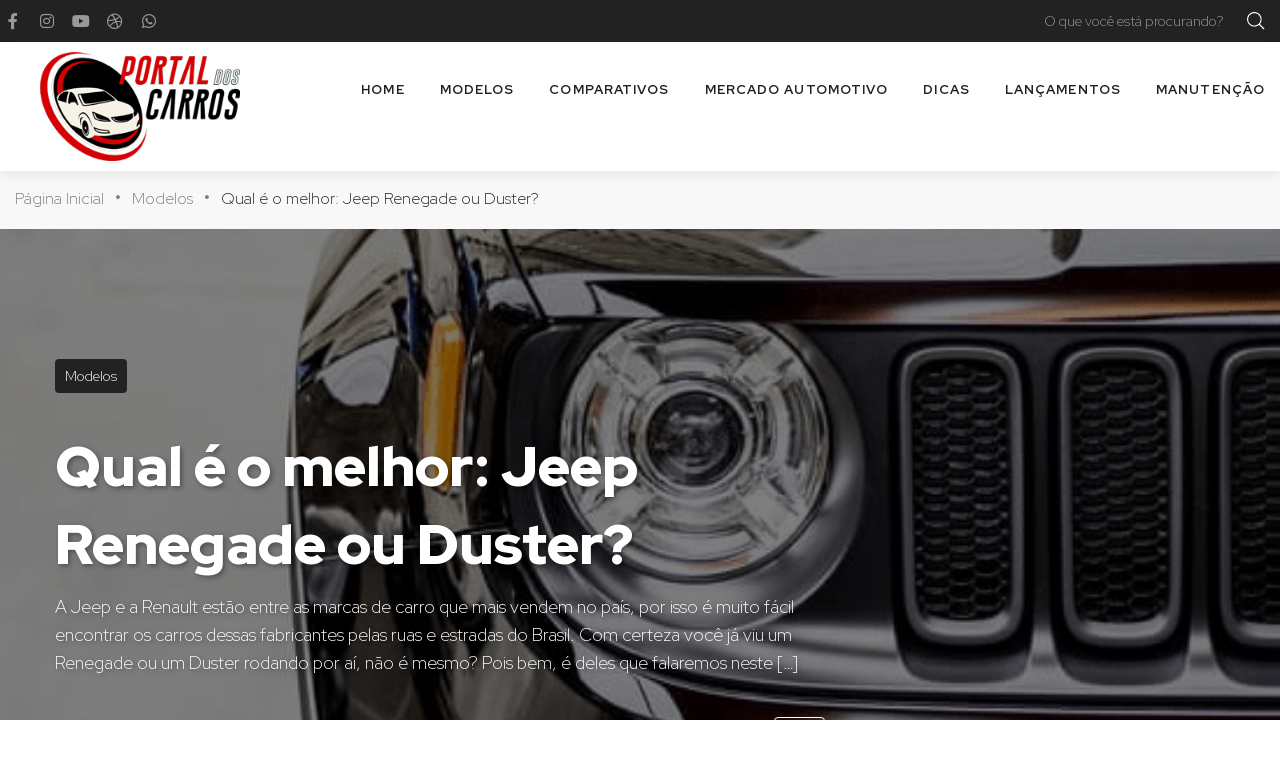

--- FILE ---
content_type: text/html; charset=UTF-8
request_url: https://portaldoscarros.com.br/qual-e-o-melhor-jeep-renegade-ou-duster/
body_size: 24795
content:
<!DOCTYPE html>
<html lang="pt-BR">
<head>
<meta charset="UTF-8">
<link rel="profile" href="http://gmpg.org/xfn/11">
<link rel="pingback" href="https://portaldoscarros.com.br/xmlrpc.php">

<meta name="viewport" content="width=device-width, initial-scale=1" />
<meta name='robots' content='index, follow, max-image-preview:large, max-snippet:-1, max-video-preview:-1' />

	<!-- This site is optimized with the Yoast SEO plugin v23.7 - https://yoast.com/wordpress/plugins/seo/ -->
	<title>Qual é o melhor: Jeep Renegade ou Duster?</title>
	<meta name="description" content="Nesse embate de SUVs, de um lado um americano do outro um francês. Descubra qual é o melhor, Jeep Renegade ou Renault Duster!" />
	<link rel="canonical" href="https://portaldoscarros.com.br/qual-e-o-melhor-jeep-renegade-ou-duster/" />
	<meta property="og:locale" content="pt_BR" />
	<meta property="og:type" content="article" />
	<meta property="og:title" content="Qual é o melhor: Jeep Renegade ou Duster?" />
	<meta property="og:description" content="Nesse embate de SUVs, de um lado um americano do outro um francês. Descubra qual é o melhor, Jeep Renegade ou Renault Duster!" />
	<meta property="og:url" content="https://portaldoscarros.com.br/qual-e-o-melhor-jeep-renegade-ou-duster/" />
	<meta property="og:site_name" content="Portal dos Carros" />
	<meta property="article:published_time" content="2022-08-15T20:49:47+00:00" />
	<meta property="article:modified_time" content="2022-08-15T20:51:55+00:00" />
	<meta property="og:image" content="https://portaldoscarros.com.br/wp-content/uploads/2022/08/Jeep-Renegade-ou-Compass-qual-escolher.png" />
	<meta property="og:image:width" content="550" />
	<meta property="og:image:height" content="367" />
	<meta property="og:image:type" content="image/png" />
	<meta name="author" content="Redação" />
	<meta name="twitter:card" content="summary_large_image" />
	<meta name="twitter:label1" content="Escrito por" />
	<meta name="twitter:data1" content="Redação" />
	<meta name="twitter:label2" content="Est. tempo de leitura" />
	<meta name="twitter:data2" content="4 minutos" />
	<script type="application/ld+json" class="yoast-schema-graph">{"@context":"https://schema.org","@graph":[{"@type":"Article","@id":"https://portaldoscarros.com.br/qual-e-o-melhor-jeep-renegade-ou-duster/#article","isPartOf":{"@id":"https://portaldoscarros.com.br/qual-e-o-melhor-jeep-renegade-ou-duster/"},"author":{"name":"Redação","@id":"https://portaldoscarros.com.br/#/schema/person/227fdee776e477d3eeb87adeee907b47"},"headline":"Qual é o melhor: Jeep Renegade ou Duster?","datePublished":"2022-08-15T20:49:47+00:00","dateModified":"2022-08-15T20:51:55+00:00","mainEntityOfPage":{"@id":"https://portaldoscarros.com.br/qual-e-o-melhor-jeep-renegade-ou-duster/"},"wordCount":637,"commentCount":0,"publisher":{"@id":"https://portaldoscarros.com.br/#organization"},"image":{"@id":"https://portaldoscarros.com.br/qual-e-o-melhor-jeep-renegade-ou-duster/#primaryimage"},"thumbnailUrl":"https://portaldoscarros.com.br/wp-content/uploads/2022/08/Jeep-Renegade-ou-Compass-qual-escolher.png","articleSection":["Modelos"],"inLanguage":"pt-BR","potentialAction":[{"@type":"CommentAction","name":"Comment","target":["https://portaldoscarros.com.br/qual-e-o-melhor-jeep-renegade-ou-duster/#respond"]}]},{"@type":"WebPage","@id":"https://portaldoscarros.com.br/qual-e-o-melhor-jeep-renegade-ou-duster/","url":"https://portaldoscarros.com.br/qual-e-o-melhor-jeep-renegade-ou-duster/","name":"Qual é o melhor: Jeep Renegade ou Duster?","isPartOf":{"@id":"https://portaldoscarros.com.br/#website"},"primaryImageOfPage":{"@id":"https://portaldoscarros.com.br/qual-e-o-melhor-jeep-renegade-ou-duster/#primaryimage"},"image":{"@id":"https://portaldoscarros.com.br/qual-e-o-melhor-jeep-renegade-ou-duster/#primaryimage"},"thumbnailUrl":"https://portaldoscarros.com.br/wp-content/uploads/2022/08/Jeep-Renegade-ou-Compass-qual-escolher.png","datePublished":"2022-08-15T20:49:47+00:00","dateModified":"2022-08-15T20:51:55+00:00","description":"Nesse embate de SUVs, de um lado um americano do outro um francês. Descubra qual é o melhor, Jeep Renegade ou Renault Duster!","breadcrumb":{"@id":"https://portaldoscarros.com.br/qual-e-o-melhor-jeep-renegade-ou-duster/#breadcrumb"},"inLanguage":"pt-BR","potentialAction":[{"@type":"ReadAction","target":["https://portaldoscarros.com.br/qual-e-o-melhor-jeep-renegade-ou-duster/"]}]},{"@type":"ImageObject","inLanguage":"pt-BR","@id":"https://portaldoscarros.com.br/qual-e-o-melhor-jeep-renegade-ou-duster/#primaryimage","url":"https://portaldoscarros.com.br/wp-content/uploads/2022/08/Jeep-Renegade-ou-Compass-qual-escolher.png","contentUrl":"https://portaldoscarros.com.br/wp-content/uploads/2022/08/Jeep-Renegade-ou-Compass-qual-escolher.png","width":550,"height":367},{"@type":"BreadcrumbList","@id":"https://portaldoscarros.com.br/qual-e-o-melhor-jeep-renegade-ou-duster/#breadcrumb","itemListElement":[{"@type":"ListItem","position":1,"name":"Início","item":"https://portaldoscarros.com.br/"},{"@type":"ListItem","position":2,"name":"News","item":"https://portaldoscarros.com.br/news/"},{"@type":"ListItem","position":3,"name":"Qual é o melhor: Jeep Renegade ou Duster?"}]},{"@type":"WebSite","@id":"https://portaldoscarros.com.br/#website","url":"https://portaldoscarros.com.br/","name":"Portal dos Carros","description":"Dicas e notícias sobre o mundo automotivo","publisher":{"@id":"https://portaldoscarros.com.br/#organization"},"potentialAction":[{"@type":"SearchAction","target":{"@type":"EntryPoint","urlTemplate":"https://portaldoscarros.com.br/?s={search_term_string}"},"query-input":{"@type":"PropertyValueSpecification","valueRequired":true,"valueName":"search_term_string"}}],"inLanguage":"pt-BR"},{"@type":"Organization","@id":"https://portaldoscarros.com.br/#organization","name":"Portal dos Carros","url":"https://portaldoscarros.com.br/","logo":{"@type":"ImageObject","inLanguage":"pt-BR","@id":"https://portaldoscarros.com.br/#/schema/logo/image/","url":"https://portaldoscarros.com.br/wp-content/uploads/2022/08/logo-portal.jpeg","contentUrl":"https://portaldoscarros.com.br/wp-content/uploads/2022/08/logo-portal.jpeg","width":1000,"height":600,"caption":"Portal dos Carros"},"image":{"@id":"https://portaldoscarros.com.br/#/schema/logo/image/"}},{"@type":"Person","@id":"https://portaldoscarros.com.br/#/schema/person/227fdee776e477d3eeb87adeee907b47","name":"Redação","image":{"@type":"ImageObject","inLanguage":"pt-BR","@id":"https://portaldoscarros.com.br/#/schema/person/image/","url":"https://secure.gravatar.com/avatar/161e0198a51e4aae0a233f937bc685ca477b915f9ad2596fb046d73b245ec4b4?s=96&d=mm&r=g","contentUrl":"https://secure.gravatar.com/avatar/161e0198a51e4aae0a233f937bc685ca477b915f9ad2596fb046d73b245ec4b4?s=96&d=mm&r=g","caption":"Redação"}}]}</script>
	<!-- / Yoast SEO plugin. -->


<link rel='dns-prefetch' href='//fonts.googleapis.com' />
<link rel="alternate" type="application/rss+xml" title="Feed para Portal dos Carros &raquo;" href="https://portaldoscarros.com.br/feed/" />
<link rel="alternate" type="application/rss+xml" title="Feed de comentários para Portal dos Carros &raquo;" href="https://portaldoscarros.com.br/comments/feed/" />
<link rel="alternate" type="application/rss+xml" title="Feed de comentários para Portal dos Carros &raquo; Qual é o melhor: Jeep Renegade ou Duster?" href="https://portaldoscarros.com.br/qual-e-o-melhor-jeep-renegade-ou-duster/feed/" />
<link rel="alternate" title="oEmbed (JSON)" type="application/json+oembed" href="https://portaldoscarros.com.br/wp-json/oembed/1.0/embed?url=https%3A%2F%2Fportaldoscarros.com.br%2Fqual-e-o-melhor-jeep-renegade-ou-duster%2F" />
<link rel="alternate" title="oEmbed (XML)" type="text/xml+oembed" href="https://portaldoscarros.com.br/wp-json/oembed/1.0/embed?url=https%3A%2F%2Fportaldoscarros.com.br%2Fqual-e-o-melhor-jeep-renegade-ou-duster%2F&#038;format=xml" />
<link rel="alternate" type="application/rss+xml" title="Feed de Portal dos Carros &raquo; Story" href="https://portaldoscarros.com.br/web-stories/feed/"><style id='wp-img-auto-sizes-contain-inline-css' type='text/css'>
img:is([sizes=auto i],[sizes^="auto," i]){contain-intrinsic-size:3000px 1500px}
/*# sourceURL=wp-img-auto-sizes-contain-inline-css */
</style>
<style id='wp-emoji-styles-inline-css' type='text/css'>

	img.wp-smiley, img.emoji {
		display: inline !important;
		border: none !important;
		box-shadow: none !important;
		height: 1em !important;
		width: 1em !important;
		margin: 0 0.07em !important;
		vertical-align: -0.1em !important;
		background: none !important;
		padding: 0 !important;
	}
/*# sourceURL=wp-emoji-styles-inline-css */
</style>
<link rel='stylesheet' id='wp-block-library-css' href='https://portaldoscarros.com.br/wp-includes/css/dist/block-library/style.min.css?ver=6.9' type='text/css' media='all' />
<style id='wp-block-heading-inline-css' type='text/css'>
h1:where(.wp-block-heading).has-background,h2:where(.wp-block-heading).has-background,h3:where(.wp-block-heading).has-background,h4:where(.wp-block-heading).has-background,h5:where(.wp-block-heading).has-background,h6:where(.wp-block-heading).has-background{padding:1.25em 2.375em}h1.has-text-align-left[style*=writing-mode]:where([style*=vertical-lr]),h1.has-text-align-right[style*=writing-mode]:where([style*=vertical-rl]),h2.has-text-align-left[style*=writing-mode]:where([style*=vertical-lr]),h2.has-text-align-right[style*=writing-mode]:where([style*=vertical-rl]),h3.has-text-align-left[style*=writing-mode]:where([style*=vertical-lr]),h3.has-text-align-right[style*=writing-mode]:where([style*=vertical-rl]),h4.has-text-align-left[style*=writing-mode]:where([style*=vertical-lr]),h4.has-text-align-right[style*=writing-mode]:where([style*=vertical-rl]),h5.has-text-align-left[style*=writing-mode]:where([style*=vertical-lr]),h5.has-text-align-right[style*=writing-mode]:where([style*=vertical-rl]),h6.has-text-align-left[style*=writing-mode]:where([style*=vertical-lr]),h6.has-text-align-right[style*=writing-mode]:where([style*=vertical-rl]){rotate:180deg}
/*# sourceURL=https://portaldoscarros.com.br/wp-includes/blocks/heading/style.min.css */
</style>
<style id='wp-block-paragraph-inline-css' type='text/css'>
.is-small-text{font-size:.875em}.is-regular-text{font-size:1em}.is-large-text{font-size:2.25em}.is-larger-text{font-size:3em}.has-drop-cap:not(:focus):first-letter{float:left;font-size:8.4em;font-style:normal;font-weight:100;line-height:.68;margin:.05em .1em 0 0;text-transform:uppercase}body.rtl .has-drop-cap:not(:focus):first-letter{float:none;margin-left:.1em}p.has-drop-cap.has-background{overflow:hidden}:root :where(p.has-background){padding:1.25em 2.375em}:where(p.has-text-color:not(.has-link-color)) a{color:inherit}p.has-text-align-left[style*="writing-mode:vertical-lr"],p.has-text-align-right[style*="writing-mode:vertical-rl"]{rotate:180deg}
/*# sourceURL=https://portaldoscarros.com.br/wp-includes/blocks/paragraph/style.min.css */
</style>
<style id='global-styles-inline-css' type='text/css'>
:root{--wp--preset--aspect-ratio--square: 1;--wp--preset--aspect-ratio--4-3: 4/3;--wp--preset--aspect-ratio--3-4: 3/4;--wp--preset--aspect-ratio--3-2: 3/2;--wp--preset--aspect-ratio--2-3: 2/3;--wp--preset--aspect-ratio--16-9: 16/9;--wp--preset--aspect-ratio--9-16: 9/16;--wp--preset--color--black: #000000;--wp--preset--color--cyan-bluish-gray: #abb8c3;--wp--preset--color--white: #ffffff;--wp--preset--color--pale-pink: #f78da7;--wp--preset--color--vivid-red: #cf2e2e;--wp--preset--color--luminous-vivid-orange: #ff6900;--wp--preset--color--luminous-vivid-amber: #fcb900;--wp--preset--color--light-green-cyan: #7bdcb5;--wp--preset--color--vivid-green-cyan: #00d084;--wp--preset--color--pale-cyan-blue: #8ed1fc;--wp--preset--color--vivid-cyan-blue: #0693e3;--wp--preset--color--vivid-purple: #9b51e0;--wp--preset--gradient--vivid-cyan-blue-to-vivid-purple: linear-gradient(135deg,rgb(6,147,227) 0%,rgb(155,81,224) 100%);--wp--preset--gradient--light-green-cyan-to-vivid-green-cyan: linear-gradient(135deg,rgb(122,220,180) 0%,rgb(0,208,130) 100%);--wp--preset--gradient--luminous-vivid-amber-to-luminous-vivid-orange: linear-gradient(135deg,rgb(252,185,0) 0%,rgb(255,105,0) 100%);--wp--preset--gradient--luminous-vivid-orange-to-vivid-red: linear-gradient(135deg,rgb(255,105,0) 0%,rgb(207,46,46) 100%);--wp--preset--gradient--very-light-gray-to-cyan-bluish-gray: linear-gradient(135deg,rgb(238,238,238) 0%,rgb(169,184,195) 100%);--wp--preset--gradient--cool-to-warm-spectrum: linear-gradient(135deg,rgb(74,234,220) 0%,rgb(151,120,209) 20%,rgb(207,42,186) 40%,rgb(238,44,130) 60%,rgb(251,105,98) 80%,rgb(254,248,76) 100%);--wp--preset--gradient--blush-light-purple: linear-gradient(135deg,rgb(255,206,236) 0%,rgb(152,150,240) 100%);--wp--preset--gradient--blush-bordeaux: linear-gradient(135deg,rgb(254,205,165) 0%,rgb(254,45,45) 50%,rgb(107,0,62) 100%);--wp--preset--gradient--luminous-dusk: linear-gradient(135deg,rgb(255,203,112) 0%,rgb(199,81,192) 50%,rgb(65,88,208) 100%);--wp--preset--gradient--pale-ocean: linear-gradient(135deg,rgb(255,245,203) 0%,rgb(182,227,212) 50%,rgb(51,167,181) 100%);--wp--preset--gradient--electric-grass: linear-gradient(135deg,rgb(202,248,128) 0%,rgb(113,206,126) 100%);--wp--preset--gradient--midnight: linear-gradient(135deg,rgb(2,3,129) 0%,rgb(40,116,252) 100%);--wp--preset--font-size--small: 13px;--wp--preset--font-size--medium: 20px;--wp--preset--font-size--large: 36px;--wp--preset--font-size--x-large: 42px;--wp--preset--spacing--20: 0.44rem;--wp--preset--spacing--30: 0.67rem;--wp--preset--spacing--40: 1rem;--wp--preset--spacing--50: 1.5rem;--wp--preset--spacing--60: 2.25rem;--wp--preset--spacing--70: 3.38rem;--wp--preset--spacing--80: 5.06rem;--wp--preset--shadow--natural: 6px 6px 9px rgba(0, 0, 0, 0.2);--wp--preset--shadow--deep: 12px 12px 50px rgba(0, 0, 0, 0.4);--wp--preset--shadow--sharp: 6px 6px 0px rgba(0, 0, 0, 0.2);--wp--preset--shadow--outlined: 6px 6px 0px -3px rgb(255, 255, 255), 6px 6px rgb(0, 0, 0);--wp--preset--shadow--crisp: 6px 6px 0px rgb(0, 0, 0);}:where(.is-layout-flex){gap: 0.5em;}:where(.is-layout-grid){gap: 0.5em;}body .is-layout-flex{display: flex;}.is-layout-flex{flex-wrap: wrap;align-items: center;}.is-layout-flex > :is(*, div){margin: 0;}body .is-layout-grid{display: grid;}.is-layout-grid > :is(*, div){margin: 0;}:where(.wp-block-columns.is-layout-flex){gap: 2em;}:where(.wp-block-columns.is-layout-grid){gap: 2em;}:where(.wp-block-post-template.is-layout-flex){gap: 1.25em;}:where(.wp-block-post-template.is-layout-grid){gap: 1.25em;}.has-black-color{color: var(--wp--preset--color--black) !important;}.has-cyan-bluish-gray-color{color: var(--wp--preset--color--cyan-bluish-gray) !important;}.has-white-color{color: var(--wp--preset--color--white) !important;}.has-pale-pink-color{color: var(--wp--preset--color--pale-pink) !important;}.has-vivid-red-color{color: var(--wp--preset--color--vivid-red) !important;}.has-luminous-vivid-orange-color{color: var(--wp--preset--color--luminous-vivid-orange) !important;}.has-luminous-vivid-amber-color{color: var(--wp--preset--color--luminous-vivid-amber) !important;}.has-light-green-cyan-color{color: var(--wp--preset--color--light-green-cyan) !important;}.has-vivid-green-cyan-color{color: var(--wp--preset--color--vivid-green-cyan) !important;}.has-pale-cyan-blue-color{color: var(--wp--preset--color--pale-cyan-blue) !important;}.has-vivid-cyan-blue-color{color: var(--wp--preset--color--vivid-cyan-blue) !important;}.has-vivid-purple-color{color: var(--wp--preset--color--vivid-purple) !important;}.has-black-background-color{background-color: var(--wp--preset--color--black) !important;}.has-cyan-bluish-gray-background-color{background-color: var(--wp--preset--color--cyan-bluish-gray) !important;}.has-white-background-color{background-color: var(--wp--preset--color--white) !important;}.has-pale-pink-background-color{background-color: var(--wp--preset--color--pale-pink) !important;}.has-vivid-red-background-color{background-color: var(--wp--preset--color--vivid-red) !important;}.has-luminous-vivid-orange-background-color{background-color: var(--wp--preset--color--luminous-vivid-orange) !important;}.has-luminous-vivid-amber-background-color{background-color: var(--wp--preset--color--luminous-vivid-amber) !important;}.has-light-green-cyan-background-color{background-color: var(--wp--preset--color--light-green-cyan) !important;}.has-vivid-green-cyan-background-color{background-color: var(--wp--preset--color--vivid-green-cyan) !important;}.has-pale-cyan-blue-background-color{background-color: var(--wp--preset--color--pale-cyan-blue) !important;}.has-vivid-cyan-blue-background-color{background-color: var(--wp--preset--color--vivid-cyan-blue) !important;}.has-vivid-purple-background-color{background-color: var(--wp--preset--color--vivid-purple) !important;}.has-black-border-color{border-color: var(--wp--preset--color--black) !important;}.has-cyan-bluish-gray-border-color{border-color: var(--wp--preset--color--cyan-bluish-gray) !important;}.has-white-border-color{border-color: var(--wp--preset--color--white) !important;}.has-pale-pink-border-color{border-color: var(--wp--preset--color--pale-pink) !important;}.has-vivid-red-border-color{border-color: var(--wp--preset--color--vivid-red) !important;}.has-luminous-vivid-orange-border-color{border-color: var(--wp--preset--color--luminous-vivid-orange) !important;}.has-luminous-vivid-amber-border-color{border-color: var(--wp--preset--color--luminous-vivid-amber) !important;}.has-light-green-cyan-border-color{border-color: var(--wp--preset--color--light-green-cyan) !important;}.has-vivid-green-cyan-border-color{border-color: var(--wp--preset--color--vivid-green-cyan) !important;}.has-pale-cyan-blue-border-color{border-color: var(--wp--preset--color--pale-cyan-blue) !important;}.has-vivid-cyan-blue-border-color{border-color: var(--wp--preset--color--vivid-cyan-blue) !important;}.has-vivid-purple-border-color{border-color: var(--wp--preset--color--vivid-purple) !important;}.has-vivid-cyan-blue-to-vivid-purple-gradient-background{background: var(--wp--preset--gradient--vivid-cyan-blue-to-vivid-purple) !important;}.has-light-green-cyan-to-vivid-green-cyan-gradient-background{background: var(--wp--preset--gradient--light-green-cyan-to-vivid-green-cyan) !important;}.has-luminous-vivid-amber-to-luminous-vivid-orange-gradient-background{background: var(--wp--preset--gradient--luminous-vivid-amber-to-luminous-vivid-orange) !important;}.has-luminous-vivid-orange-to-vivid-red-gradient-background{background: var(--wp--preset--gradient--luminous-vivid-orange-to-vivid-red) !important;}.has-very-light-gray-to-cyan-bluish-gray-gradient-background{background: var(--wp--preset--gradient--very-light-gray-to-cyan-bluish-gray) !important;}.has-cool-to-warm-spectrum-gradient-background{background: var(--wp--preset--gradient--cool-to-warm-spectrum) !important;}.has-blush-light-purple-gradient-background{background: var(--wp--preset--gradient--blush-light-purple) !important;}.has-blush-bordeaux-gradient-background{background: var(--wp--preset--gradient--blush-bordeaux) !important;}.has-luminous-dusk-gradient-background{background: var(--wp--preset--gradient--luminous-dusk) !important;}.has-pale-ocean-gradient-background{background: var(--wp--preset--gradient--pale-ocean) !important;}.has-electric-grass-gradient-background{background: var(--wp--preset--gradient--electric-grass) !important;}.has-midnight-gradient-background{background: var(--wp--preset--gradient--midnight) !important;}.has-small-font-size{font-size: var(--wp--preset--font-size--small) !important;}.has-medium-font-size{font-size: var(--wp--preset--font-size--medium) !important;}.has-large-font-size{font-size: var(--wp--preset--font-size--large) !important;}.has-x-large-font-size{font-size: var(--wp--preset--font-size--x-large) !important;}
/*# sourceURL=global-styles-inline-css */
</style>

<style id='classic-theme-styles-inline-css' type='text/css'>
/*! This file is auto-generated */
.wp-block-button__link{color:#fff;background-color:#32373c;border-radius:9999px;box-shadow:none;text-decoration:none;padding:calc(.667em + 2px) calc(1.333em + 2px);font-size:1.125em}.wp-block-file__button{background:#32373c;color:#fff;text-decoration:none}
/*# sourceURL=/wp-includes/css/classic-themes.min.css */
</style>
<link rel='stylesheet' id='font-awesome-css' href='https://portaldoscarros.com.br/wp-content/plugins/elementor/assets/lib/font-awesome/css/font-awesome.min.css?ver=4.7.0' type='text/css' media='all' />
<link rel='stylesheet' id='magnific-popup-css' href='https://portaldoscarros.com.br/wp-content/themes/glossel/assets/lib/magnific-popup/magnific-popup.min.css?ver=1.1.0' type='text/css' media='all' />
<link rel='stylesheet' id='jquery-swiper-css' href='https://portaldoscarros.com.br/wp-content/themes/glossel/assets/lib/swiper/swiper.min.css?ver=3.4.0' type='text/css' media='all' />
<link rel='stylesheet' id='glossel-theme-style-css' href='https://portaldoscarros.com.br/wp-content/themes/glossel/style.css?ver=1.0.0' type='text/css' media='all' />
<style id='glossel-theme-style-inline-css' type='text/css'>
/* #Typography */body {font-style: normal;font-weight: 300;font-size: 14px;line-height: 1.6;font-family: 'Red Hat Display', sans-serif;letter-spacing: 0px;text-align: left;color: #222222;}h1,.h1-style {font-style: normal;font-weight: 900;font-size: 34px;line-height: 1.4;font-family: 'Red Hat Display', sans-serif;letter-spacing: 0px;text-align: inherit;color: #3b3d42;}h2,.h2-style {font-style: normal;font-weight: 900;font-size: 18px;line-height: 1.33;font-family: 'Red Hat Display', sans-serif;letter-spacing: 0px;text-align: left;color: #3b3d42;}h3,.h3-style {font-style: normal;font-weight: 900;font-size: 21px;line-height: 1.4;font-family: 'Red Hat Display', sans-serif;letter-spacing: 0px;text-align: inherit;color: #3b3d42;}h4,.h4-style {font-style: normal;font-weight: 900;font-size: 20px;line-height: 1.5;font-family: 'Red Hat Display', sans-serif;letter-spacing: 0px;text-align: inherit;color: #3b3d42;}h5,.h5-style {font-style: normal;font-weight: 500;font-size: 18px;line-height: 1.5;font-family: 'Red Hat Display', sans-serif;letter-spacing: 0px;text-align: inherit;color: #3b3d42;}h6,.h6-style {font-style: normal;font-weight: 500;font-size: 14px;line-height: 1.5;font-family: 'Red Hat Display', sans-serif;letter-spacing: 0px;text-align: inherit;color: #3b3d42;}@media (min-width: 1200px) {h1,.h1-style { font-size: 56px; }h2,.h2-style { font-size: 30px; }h3,.h3-style { font-size: 28px; }}a,h1 a:hover,h2 a:hover,h3 a:hover,h4 a:hover,h5 a:hover,h6 a:hover { color: #7d7d7d; }a:hover { color: #d70007; }blockquote {color: #222222;}/* #Header */.site-header__wrap {width: 1200px !important;background-color: #ffffff;background-repeat: repeat;background-position: center top;background-attachment: scroll;;}/* ##Top Panel */.top-panel {color: #a1a2a4;background-color: #ffffff;}/* #Main Menu */.main-navigation {font-style: normal;font-weight: 600;font-size: 14px;line-height: 1.4;font-family: 'Red Hat Display', sans-serif;letter-spacing: 0px;}.main-navigation a,.menu-item-has-children:before {color: #a1a2a4;}.main-navigation a:hover,.main-navigation .current_page_item>a,.main-navigation .current-menu-item>a,.main-navigation .current_page_ancestor>a,.main-navigation .current-menu-ancestor>a {color: #d70007;}/* #Mobile Menu */.mobile-menu-toggle-button {color: #ffffff;background-color: #222222;}/* #Social */.social-list a {color: #a1a2a4;}.social-list a:hover {color: #222222;}/* #Breadcrumbs */.breadcrumbs_item {font-style: normal;font-weight: 400;font-size: 11px;line-height: 1.5;font-family: 'Red Hat Display', sans-serif;letter-spacing: 0px;}.breadcrumbs_item_sep,.breadcrumbs_item_link {color: #a1a2a4;}.breadcrumbs_item_link:hover {color: #222222;}/* #Post navigation */.post-navigation i {color: #a1a2a4;}.post-navigation .nav-links a:hover .post-title,.post-navigation .nav-links a:hover .nav-text {color: #7d7d7d;}.post-navigation .nav-links a:hover i {color: #d70007;}/* #Pagination */.pagination .page-numbers,.page-links > span,.page-links > a {color: #a1a2a4;}.pagination a.page-numbers:hover,.pagination .page-numbers.current,.page-links > a:hover,.page-links > span {color: #d70007;}.pagination .next,.pagination .prev {color: #7d7d7d;}.pagination .next:hover,.pagination .prev:hover {color: #d70007;}/* #Button Appearance Styles (regular scheme) */.btn,button,input[type='button'],input[type='reset'],input[type='submit'] {font-style: normal;font-weight: 900;font-size: 11px;line-height: 1;font-family: 'Red Hat Display', sans-serif;letter-spacing: 1px;color: #ffffff;background-color: #222222;}.btn:hover,button:hover,input[type='button']:hover,input[type='reset']:hover,input[type='submit']:hover,input[type='reset']:hover {color: #ffffff;background-color: rgb(72,72,72);}.btn.invert-button {color: #ffffff;}.btn.invert-button:hover {color: #ffffff;border-color: #222222;background-color: #222222;}input,optgroup,select,textarea {font-size: 14px;}/* #Comment, Contact, Password Forms */.comment-form .submit,.wpcf7-submit,.post-password-form label + input {font-style: normal;font-weight: 900;font-size: 11px;line-height: 1;font-family: 'Red Hat Display', sans-serif;letter-spacing: 1px;color: #ffffff;background-color: #222222;}.comment-form .submit:hover,.wpcf7-submit:hover,.post-password-form label + input:hover {color: #ffffff;background-color: rgb(72,72,72);}.comment-reply-title {font-style: normal;font-weight: 900;font-size: 20px;line-height: 1.5;font-family: 'Red Hat Display', sans-serif;letter-spacing: 0px;color: #3b3d42;}/* Cookies consent */.comment-form-cookies-consent input[type='checkbox']:checked ~ label[for=wp-comment-cookies-consent]:before {color: #ffffff;border-color: #222222;background-color: #222222;}/* #Comment Reply Link */#cancel-comment-reply-link {color: #7d7d7d;}#cancel-comment-reply-link:hover {color: #d70007;}/* #Comment item */.comment-body .fn {font-style: normal;font-weight: 500;font-size: 14px;line-height: 1.5;font-family: 'Red Hat Display', sans-serif;letter-spacing: 0px;color: #3b3d42;}.comment-date__time {color: #a1a2a4;}.comment-reply-link {font-style: normal;font-weight: 900;font-size: 11px;line-height: 1;font-family: 'Red Hat Display', sans-serif;letter-spacing: 1px;}/* #Input Placeholders */::-webkit-input-placeholder { color: #a1a2a4; }::-moz-placeholder{ color: #a1a2a4; }:-moz-placeholder{ color: #a1a2a4; }:-ms-input-placeholder{ color: #a1a2a4; }/* #Entry Meta */.posted-on,.cat-links,.byline,.tags-links {color: #a1a2a4;}.comments-button {color: #a1a2a4;}.comments-button:hover {color: #ffffff;background-color: #222222;}.btn-style .post-categories a {color: #ffffff;background-color: #222222;}.btn-style .post-categories a:hover {color: #ffffff;background-color: rgb(72,72,72);}.sticky-label {color: #ffffff;background-color: #222222;}/* Posts List Item Invert */.invert-hover.has-post-thumbnail:hover,.invert-hover.has-post-thumbnail:hover .posted-on,.invert-hover.has-post-thumbnail:hover .cat-links,.invert-hover.has-post-thumbnail:hover .byline,.invert-hover.has-post-thumbnail:hover .tags-links,.invert-hover.has-post-thumbnail:hover .entry-meta,.invert-hover.has-post-thumbnail:hover a,.invert-hover.has-post-thumbnail:hover .btn-icon,.invert-item.has-post-thumbnail,.invert-item.has-post-thumbnail .posted-on,.invert-item.has-post-thumbnail .cat-links,.invert-item.has-post-thumbnail .byline,.invert-item.has-post-thumbnail .tags-links,.invert-item.has-post-thumbnail .entry-meta,.invert-item.has-post-thumbnail a,.invert-item.has-post-thumbnail .btn:hover,.invert-item.has-post-thumbnail .btn-style .post-categories a:hover,.invert,.invert .entry-title,.invert a,.invert .byline,.invert .posted-on,.invert .cat-links,.invert .tags-links {color: #ffffff;}.invert-hover.has-post-thumbnail:hover a:hover,.invert-hover.has-post-thumbnail:hover .btn-icon:hover,.invert-item.has-post-thumbnail a:hover,.invert a:hover {color: #7d7d7d;}.invert-hover.has-post-thumbnail .btn,.invert-item.has-post-thumbnail .comments-button,.posts-list--default.list-style-v10 .invert.default-item .comments-button{color: #ffffff;background-color: #222222;}.invert-hover.has-post-thumbnail .btn:hover,.invert-item.has-post-thumbnail .comments-button:hover,.posts-list--default.list-style-v10 .invert.default-item .comments-button:hover {color: #7d7d7d;background-color: #ffffff;}/* Default Posts List */.list-style-v8 .comments-link {color: #a1a2a4;}.list-style-v8 .comments-link:hover {color: #d70007;}/* Creative Posts List */.creative-item .entry-title a:hover {color: #7d7d7d;}.list-style-default .creative-item a,.creative-item .btn-icon {color: #a1a2a4;}.list-style-default .creative-item a:hover,.creative-item .btn-icon:hover {color: #7d7d7d;}.list-style-default .creative-item .btn,.list-style-default .creative-item .btn:hover,.list-style-default .creative-item .comments-button:hover {color: #ffffff;}.creative-item__title-first-letter {font-style: normal;font-weight: 900;font-family: 'Red Hat Display', sans-serif;color: #3b3d42;}.posts-list--creative.list-style-v10 .creative-item:before {background-color: #222222;box-shadow: 0px 0px 0px 8px rgba(34,34,34,0.25);}.posts-list--creative.list-style-v10 .creative-item__post-date {font-style: normal;font-weight: 900;font-size: 20px;line-height: 1.5;font-family: 'Red Hat Display', sans-serif;letter-spacing: 0px;color: #7d7d7d;}.posts-list--creative.list-style-v10 .creative-item__post-date a {color: #7d7d7d;}.posts-list--creative.list-style-v10 .creative-item__post-date a:hover {color: #d70007;}/* Creative Posts List style-v2 */.list-style-v2 .creative-item .entry-title,.list-style-v9 .creative-item .entry-title {font-style: normal;font-weight: 900;font-size: 20px;line-height: 1.5;font-family: 'Red Hat Display', sans-serif;letter-spacing: 0px;}/* Image Post Format */.post_format-post-format-image .post-thumbnail__link:before {color: #ffffff;background-color: #222222;}/* Gallery Post Format */.post_format-post-format-gallery .swiper-button-prev,.post_format-post-format-gallery .swiper-button-next {color: #a1a2a4;}.post_format-post-format-gallery .swiper-button-prev:hover,.post_format-post-format-gallery .swiper-button-next:hover {color: #d70007;}/* Link Post Format */.post_format-post-format-quote .post-format-quote {color: #ffffff;background-color: #222222;}.post_format-post-format-quote .post-format-quote:before {color: #222222;background-color: #ffffff;}/* Post Author */.post-author__title a {color: #7d7d7d;}.post-author__title a:hover {color: #d70007;}.invert .post-author__title a {color: #ffffff;}.invert .post-author__title a:hover {color: #7d7d7d;}/* Single Post */.single-post blockquote {border-color: #222222;}.single-post:not(.post-template-single-layout-4):not(.post-template-single-layout-7) .tags-links a:hover {color: #ffffff;border-color: #222222;background-color: #222222;}.single-header-3 .post-author .byline,.single-header-4 .post-author .byline,.single-header-5 .post-author .byline {font-style: normal;font-weight: 900;font-size: 20px;line-height: 1.5;font-family: 'Red Hat Display', sans-serif;letter-spacing: 0px;}.single-header-8,.single-header-10 .entry-header {background-color: #222222;}.single-header-8.invert a:hover,.single-header-10.invert a:hover {color: rgba(255,255,255,0.5);}.single-header-3 a.comments-button,.single-header-10 a.comments-button {border: 1px solid #ffffff;}.single-header-3 a.comments-button:hover,.single-header-10 a.comments-button:hover {color: #7d7d7d;background-color: #ffffff;}/* Page preloader */.page-preloader {border-top-color: #222222;border-right-color: #222222;}/* Logo */.site-logo__link,.site-logo__link:hover {color: #222222;}/* Page title */.page-title {font-style: normal;font-weight: 900;font-size: 18px;line-height: 1.33;font-family: 'Red Hat Display', sans-serif;letter-spacing: 0px;color: #3b3d42;}@media (min-width: 1200px) {.page-title { font-size: 30px; }}/* Grid Posts List */.posts-list.list-style-v3 .comments-link {border-color: #7d7d7d;}.posts-list.list-style-v4 .comments-link {color: #a1a2a4;}.posts-list.list-style-v4 .posts-list__item.grid-item .grid-item-wrap .comments-link:hover {color: #ffffff;background-color: #7d7d7d;}/* Posts List Grid Item Invert */.grid-item-wrap.invert,.grid-item-wrap.invert .posted-on,.grid-item-wrap.invert .cat-links,.grid-item-wrap.invert .byline,.grid-item-wrap.invert .tags-links,.grid-item-wrap.invert .entry-meta,.grid-item-wrap.invert a,.grid-item-wrap.invert .btn-icon,.grid-item-wrap.invert .comments-button {color: #ffffff;}/* Posts List Grid-5 Item Invert */.list-style-v5 .grid-item-wrap.invert .posted-on,.list-style-v5 .grid-item-wrap.invert .cat-links,.list-style-v5 .grid-item-wrap.invert .byline,.list-style-v5 .grid-item-wrap.invert .tags-links,.list-style-v5 .grid-item-wrap.invert .posted-on a,.list-style-v5 .grid-item-wrap.invert .cat-links a,.list-style-v5 .grid-item-wrap.invert .tags-links a,.list-style-v5 .grid-item-wrap.invert .byline a,.list-style-v5 .grid-item-wrap.invert .comments-link,.list-style-v5 .grid-item-wrap.invert .entry-title a:hover {color: #222222;}.list-style-v5 .grid-item-wrap.invert .posted-on a:hover,.list-style-v5 .grid-item-wrap.invert .cat-links a:hover,.list-style-v5 .grid-item-wrap.invert .tags-links a:hover,.list-style-v5 .grid-item-wrap.invert .byline a:hover,.list-style-v5 .grid-item-wrap.invert .comments-link:hover {color: #ffffff;}/* Posts List Grid-6 Item Invert */.posts-list.list-style-v6 .posts-list__item.grid-item .grid-item-wrap .cat-links a,.posts-list.list-style-v7 .posts-list__item.grid-item .grid-item-wrap .cat-links a {color: #ffffff;background-color: #7d7d7d;}.posts-list.list-style-v6 .posts-list__item.grid-item .grid-item-wrap .cat-links a:hover,.posts-list.list-style-v7 .posts-list__item.grid-item .grid-item-wrap .cat-links a:hover {color: #ffffff;background-color: rgb(72,72,72);}.posts-list.list-style-v9 .posts-list__item.grid-item .grid-item-wrap .entry-header .entry-title {font-weight : 300;}/* Grid 7 */.list-style-v7 .grid-item-wrap.invert .posted-on a:hover,.list-style-v7 .grid-item-wrap.invert .cat-links a:hover,.list-style-v7 .grid-item-wrap.invert .tags-links a:hover,.list-style-v7 .grid-item-wrap.invert .byline a:hover,.list-style-v7 .grid-item-wrap.invert .comments-link:hover,.list-style-v7 .grid-item-wrap.invert .entry-title a:hover,.list-style-v6 .grid-item-wrap.invert .posted-on a:hover,.list-style-v6 .grid-item-wrap.invert .cat-links a:hover,.list-style-v6 .grid-item-wrap.invert .tags-links a:hover,.list-style-v6 .grid-item-wrap.invert .byline a:hover,.list-style-v6 .grid-item-wrap.invert .comments-link:hover,.list-style-v6 .grid-item-wrap.invert .entry-title a:hover {color: #222222;}.list-style-v7 .grid-item-wrap.invert .posted-on,.list-style-v7 .grid-item-wrap.invert .cat-links,.list-style-v7 .grid-item-wrap.invert .byline,.list-style-v7 .grid-item-wrap.invert .tags-links,.list-style-v7 .grid-item-wrap.invert .posted-on a,.list-style-v7 .grid-item-wrap.invert .cat-links a,.list-style-v7 .grid-item-wrap.invert .tags-links a,.list-style-v7 .grid-item-wrap.invert .byline a,.list-style-v7 .grid-item-wrap.invert .comments-link,.list-style-v7 .grid-item-wrap.invert .entry-title a,.list-style-v7 .grid-item-wrap.invert .entry-content p,.list-style-v6 .grid-item-wrap.invert .posted-on,.list-style-v6 .grid-item-wrap.invert .cat-links,.list-style-v6 .grid-item-wrap.invert .byline,.list-style-v6 .grid-item-wrap.invert .tags-links,.list-style-v6 .grid-item-wrap.invert .posted-on a,.list-style-v6 .grid-item-wrap.invert .cat-links a,.list-style-v6 .grid-item-wrap.invert .tags-links a,.list-style-v6 .grid-item-wrap.invert .byline a,.list-style-v6 .grid-item-wrap.invert .comments-link,.list-style-v6 .grid-item-wrap.invert .entry-title a,.list-style-v6 .grid-item-wrap.invert .entry-content p {color: #ffffff;}.posts-list.list-style-v7 .grid-item .grid-item-wrap .entry-footer .comments-link:hover,.posts-list.list-style-v6 .grid-item .grid-item-wrap .entry-footer .comments-link:hover,.posts-list.list-style-v6 .posts-list__item.grid-item .grid-item-wrap .btn:hover,.posts-list.list-style-v7 .posts-list__item.grid-item .grid-item-wrap .btn:hover {color: #222222;border-color: #222222;}.posts-list.list-style-v10 .grid-item-inner .space-between-content .comments-link {color: #a1a2a4;}.posts-list.list-style-v10 .grid-item-inner .space-between-content .comments-link:hover {color: #222222;}.posts-list.list-style-v10 .posts-list__item.justify-item .justify-item-inner .entry-title a {color: #222222;}.posts-list.posts-list--vertical-justify.list-style-v10 .posts-list__item.justify-item .justify-item-inner .entry-title a:hover{color: #ffffff;background-color: #222222;}.posts-list.list-style-v5 .posts-list__item.justify-item .justify-item-inner.invert .cat-links a:hover,.posts-list.list-style-v8 .posts-list__item.justify-item .justify-item-inner.invert .cat-links a:hover {color: #ffffff;background-color: rgb(72,72,72);}.posts-list.list-style-v5 .posts-list__item.justify-item .justify-item-inner.invert .cat-links a,.posts-list.list-style-v8 .posts-list__item.justify-item .justify-item-inner.invert .cat-links a{color: #ffffff;background-color: #7d7d7d;}.list-style-v8 .justify-item-inner.invert .posted-on,.list-style-v8 .justify-item-inner.invert .cat-links,.list-style-v8 .justify-item-inner.invert .byline,.list-style-v8 .justify-item-inner.invert .tags-links,.list-style-v8 .justify-item-inner.invert .posted-on a,.list-style-v8 .justify-item-inner.invert .cat-links a,.list-style-v8 .justify-item-inner.invert .tags-links a,.list-style-v8 .justify-item-inner.invert .byline a,.list-style-v8 .justify-item-inner.invert .comments-link,.list-style-v8 .justify-item-inner.invert .entry-title a,.list-style-v8 .justify-item-inner.invert .entry-content p,.list-style-v5 .justify-item-inner.invert .posted-on,.list-style-v5 .justify-item-inner.invert .cat-links,.list-style-v5 .justify-item-inner.invert .byline,.list-style-v5 .justify-item-inner.invert .tags-links,.list-style-v5 .justify-item-inner.invert .posted-on a,.list-style-v5 .justify-item-inner.invert .cat-links a,.list-style-v5 .justify-item-inner.invert .tags-links a,.list-style-v5 .justify-item-inner.invert .byline a,.list-style-v5 .justify-item-inner.invert .comments-link,.list-style-v5 .justify-item-inner.invert .entry-title a,.list-style-v5 .justify-item-inner.invert .entry-content p,.list-style-v4 .justify-item-inner.invert .posted-on:hover,.list-style-v4 .justify-item-inner.invert .cat-links,.list-style-v4 .justify-item-inner.invert .byline,.list-style-v4 .justify-item-inner.invert .tags-links,.list-style-v4 .justify-item-inner.invert .posted-on a,.list-style-v4 .justify-item-inner.invert .cat-links a,.list-style-v4 .justify-item-inner.invert .tags-links a,.list-style-v4 .justify-item-inner.invert .byline a,.list-style-v4 .justify-item-inner.invert .comments-link,.list-style-v4 .justify-item-inner.invert .entry-title a,.list-style-v4 .justify-item-inner.invert .entry-content p {color: #ffffff;}.list-style-v8 .justify-item-inner.invert .posted-on a:hover,.list-style-v8 .justify-item-inner.invert .cat-links a:hover,.list-style-v8 .justify-item-inner.invert .tags-links a:hover,.list-style-v8 .justify-item-inner.invert .byline a:hover,.list-style-v8 .justify-item-inner.invert .comments-link:hover,.list-style-v8 .justify-item-inner.invert .entry-title a:hover,.list-style-v5 .justify-item-inner.invert .posted-on a:hover,.list-style-v5 .justify-item-inner.invert .cat-links a:hover,.list-style-v5 .justify-item-inner.invert .tags-links a:hover,.list-style-v5 .justify-item-inner.invert .byline a:hover,.list-style-v5 .justify-item-inner.invert .entry-title a:hover,.list-style-v4 .justify-item-inner.invert .posted-on a,.list-style-v4 .justify-item-inner.invert .cat-links a:hover,.list-style-v4 .justify-item-inner.invert .tags-links a:hover,.list-style-v4 .justify-item-inner.invert .byline a:hover,.list-style-v4 .justify-item-inner.invert .comments-link:hover,.list-style-v4 .justify-item-inner.invert .entry-title a:hover{color: #222222;}.posts-list.list-style-v5 .justify-item .justify-item-wrap .entry-footer .comments-link:hover {border-color: #222222;}.list-style-v4 .justify-item-inner.invert .btn:hover,.list-style-v6 .justify-item-wrap.invert .btn:hover,.list-style-v8 .justify-item-inner.invert .btn:hover {color: #ffffff;}.posts-list.posts-list--vertical-justify.list-style-v5 .posts-list__item.justify-item .justify-item-wrap .entry-footer .comments-link:hover,.posts-list.posts-list--vertical-justify.list-style-v5 .posts-list__item.justify-item .justify-item-wrap .entry-footer .btn:hover {color: #222222;border-color: #222222;}/* masonry Posts List */.posts-list.list-style-v3 .comments-link {border-color: #7d7d7d;}.posts-list.list-style-v4 .comments-link {color: #a1a2a4;}.posts-list.list-style-v4 .posts-list__item.masonry-item .masonry-item-wrap .comments-link:hover {color: #ffffff;background-color: #7d7d7d;}/* Posts List masonry Item Invert */.masonry-item-wrap.invert,.masonry-item-wrap.invert .posted-on,.masonry-item-wrap.invert .cat-links,.masonry-item-wrap.invert .byline,.masonry-item-wrap.invert .tags-links,.masonry-item-wrap.invert .entry-meta,.masonry-item-wrap.invert a,.masonry-item-wrap.invert .btn-icon,.masonry-item-wrap.invert .comments-button {color: #ffffff;}/* Posts List masonry-5 Item Invert */.list-style-v5 .masonry-item-wrap.invert .posted-on,.list-style-v5 .masonry-item-wrap.invert .cat-links,.list-style-v5 .masonry-item-wrap.invert .byline,.list-style-v5 .masonry-item-wrap.invert .tags-links,.list-style-v5 .masonry-item-wrap.invert .posted-on a,.list-style-v5 .masonry-item-wrap.invert .cat-links a,.list-style-v5 .masonry-item-wrap.invert .tags-links a,.list-style-v5 .masonry-item-wrap.invert .byline a,.list-style-v5 .masonry-item-wrap.invert .comments-link,.list-style-v5 .masonry-item-wrap.invert .entry-title a:hover {color: #222222;}.list-style-v5 .masonry-item-wrap.invert .posted-on a:hover,.list-style-v5 .masonry-item-wrap.invert .cat-links a:hover,.list-style-v5 .masonry-item-wrap.invert .tags-links a:hover,.list-style-v5 .masonry-item-wrap.invert .byline a:hover,.list-style-v5 .masonry-item-wrap.invert .comments-link:hover {color: #ffffff;}.posts-list.list-style-v10 .masonry-item-inner .space-between-content .comments-link {color: #a1a2a4;}.posts-list.list-style-v10 .masonry-item-inner .space-between-content .comments-link:hover {color: #222222;}.widget_recent_entries a,.widget_recent_comments a {font-style: normal;font-weight: 500;font-size: 14px;line-height: 1.5;font-family: 'Red Hat Display', sans-serif;letter-spacing: 0px;color: #3b3d42;}.widget_recent_entries a:hover,.widget_recent_comments a:hover {color: #7d7d7d;}.widget_recent_entries .post-date,.widget_recent_comments .recentcomments {color: #a1a2a4;}.widget_recent_comments .comment-author-link a {color: #a1a2a4;}.widget_recent_comments .comment-author-link a:hover {color: #7d7d7d;}.widget_calendar th,.widget_calendar caption {color: #222222;}.widget_calendar tbody td a {color: #222222;}.widget_calendar tbody td a:hover {color: #ffffff;background-color: #222222;}.widget_calendar tfoot td a {color: #a1a2a4;}.widget_calendar tfoot td a:hover {color: #d70007;}/* Preloader */.jet-smart-listing-wrap.jet-processing + div.jet-smart-listing-loading,div.wpcf7 .ajax-loader {border-top-color: #222222;border-right-color: #222222;}
/*# sourceURL=glossel-theme-style-inline-css */
</style>
<link rel='stylesheet' id='blog-layouts-module-css' href='https://portaldoscarros.com.br/wp-content/themes/glossel/inc/modules/blog-layouts/assets/css/blog-layouts-module.css?ver=1.0.0' type='text/css' media='all' />
<link rel='stylesheet' id='cx-google-fonts-glossel-css' href='//fonts.googleapis.com/css?family=Red+Hat+Display%3A300%2C900%2C500%2C700%2C600%2C400&#038;subset=latin&#038;ver=6.9' type='text/css' media='all' />
<link rel='stylesheet' id='jet-blocks-css' href='https://portaldoscarros.com.br/wp-content/uploads/elementor/css/custom-jet-blocks.css?ver=1.3.5' type='text/css' media='all' />
<link rel='stylesheet' id='elementor-icons-css' href='https://portaldoscarros.com.br/wp-content/plugins/elementor/assets/lib/eicons/css/elementor-icons.min.css?ver=5.31.0' type='text/css' media='all' />
<link rel='stylesheet' id='elementor-frontend-css' href='https://portaldoscarros.com.br/wp-content/plugins/elementor/assets/css/frontend.min.css?ver=3.25.3' type='text/css' media='all' />
<style id='elementor-frontend-inline-css' type='text/css'>
.elementor-kit-314{--e-global-color-primary:#6EC1E4;--e-global-color-secondary:#54595F;--e-global-color-text:#7A7A7A;--e-global-color-accent:#D70007;--e-global-color-5639fcda:#4054B2;--e-global-color-12f37999:#23A455;--e-global-color-65b692fd:#000;--e-global-color-66b673c6:#FFF;--e-global-typography-primary-font-family:"Roboto";--e-global-typography-primary-font-weight:600;--e-global-typography-secondary-font-family:"Roboto Slab";--e-global-typography-secondary-font-weight:400;--e-global-typography-text-font-family:"Roboto";--e-global-typography-text-font-weight:400;--e-global-typography-accent-font-family:"Roboto";--e-global-typography-accent-font-weight:500;}.elementor-section.elementor-section-boxed > .elementor-container{max-width:1270px;}.e-con{--container-max-width:1270px;}.elementor-widget:not(:last-child){margin-block-end:0px;}.elementor-element{--widgets-spacing:0px 0px;}{}h1.entry-title{display:var(--page-title-display);}@media(max-width:1024px){.elementor-section.elementor-section-boxed > .elementor-container{max-width:1024px;}.e-con{--container-max-width:1024px;}}@media(max-width:767px){.elementor-section.elementor-section-boxed > .elementor-container{max-width:767px;}.e-con{--container-max-width:767px;}}
.elementor-67 .elementor-element.elementor-element-59d9c07:not(.elementor-motion-effects-element-type-background), .elementor-67 .elementor-element.elementor-element-59d9c07 > .elementor-motion-effects-container > .elementor-motion-effects-layer{background-color:#222222;}.elementor-67 .elementor-element.elementor-element-59d9c07{transition:background 0.3s, border 0.3s, border-radius 0.3s, box-shadow 0.3s;z-index:10;}.elementor-67 .elementor-element.elementor-element-59d9c07 > .elementor-background-overlay{transition:background 0.3s, border-radius 0.3s, opacity 0.3s;}.elementor-bc-flex-widget .elementor-67 .elementor-element.elementor-element-220383c.elementor-column .elementor-widget-wrap{align-items:center;}.elementor-67 .elementor-element.elementor-element-220383c.elementor-column.elementor-element[data-element_type="column"] > .elementor-widget-wrap.elementor-element-populated{align-content:center;align-items:center;}.elementor-67 .elementor-element.elementor-element-2df04e2{--grid-template-columns:repeat(0, auto);width:auto;max-width:auto;--icon-size:16px;--grid-column-gap:18px;--grid-row-gap:0px;}.elementor-67 .elementor-element.elementor-element-2df04e2 .elementor-widget-container{text-align:left;}.elementor-67 .elementor-element.elementor-element-2df04e2 > .elementor-widget-container{margin:0px 22px 0px -10px;}.elementor-67 .elementor-element.elementor-element-2df04e2 .elementor-social-icon{background-color:rgba(255,255,255,0);--icon-padding:0em;}.elementor-67 .elementor-element.elementor-element-2df04e2 .elementor-social-icon i{color:#999999;}.elementor-67 .elementor-element.elementor-element-2df04e2 .elementor-social-icon svg{fill:#999999;}.elementor-67 .elementor-element.elementor-element-2df04e2 .elementor-social-icon:hover i{color:#fff200;}.elementor-67 .elementor-element.elementor-element-2df04e2 .elementor-social-icon:hover svg{fill:#fff200;}.elementor-67 .elementor-element.elementor-element-4061530.elementor-column > .elementor-widget-wrap{justify-content:flex-end;}.elementor-67 .elementor-element.elementor-element-83a6ba7{width:auto;max-width:auto;}.elementor-67 .elementor-element.elementor-element-83a6ba7 .jet-search__field{font-family:"Red Hat Display", Sans-serif;background-color:rgba(0,0,0,0);color:#999999;box-shadow:0px 0px 10px 0px rgba(255,255,255,0);padding:0px 0px 0px 0px;margin:0px 25px 0px 0px;border-style:solid;border-width:0px 0px 0px 0px;border-radius:0px 0px 0px 0px;}.elementor-67 .elementor-element.elementor-element-83a6ba7 .jet-search__field::-webkit-input-placeholder{color:#999999;}.elementor-67 .elementor-element.elementor-element-83a6ba7 .jet-search__field::-moz-placeholder{color:#999999;}.elementor-67 .elementor-element.elementor-element-83a6ba7 .jet-search__field:-ms-input-placeholder{color:#999999;}.elementor-67 .elementor-element.elementor-element-83a6ba7 .jet-search__field:focus{box-shadow:0px 0px 10px 0px rgba(255,255,255,0);}.elementor-67 .elementor-element.elementor-element-83a6ba7 .jet-search__submit-icon{font-size:18px;}.elementor-67 .elementor-element.elementor-element-83a6ba7 .jet-search__submit{background-color:rgba(255,255,255,0);color:#ffffff;padding:0px 0px 0px 0px;}.elementor-67 .elementor-element.elementor-element-83a6ba7 .jet-search__submit:hover{color:#FFF200;}.elementor-67 .elementor-element.elementor-element-abe3a1f:not(.elementor-motion-effects-element-type-background), .elementor-67 .elementor-element.elementor-element-abe3a1f > .elementor-motion-effects-container > .elementor-motion-effects-layer{background-color:#ffffff;}.elementor-67 .elementor-element.elementor-element-abe3a1f{box-shadow:0px 4px 10px 0px rgba(34,34,34,0.07);transition:background 0.3s, border 0.3s, border-radius 0.3s, box-shadow 0.3s;margin-top:0px;margin-bottom:0px;padding:0px 15px 0px 15px;z-index:9999;}.elementor-67 .elementor-element.elementor-element-abe3a1f > .elementor-background-overlay{transition:background 0.3s, border-radius 0.3s, opacity 0.3s;}.elementor-bc-flex-widget .elementor-67 .elementor-element.elementor-element-c7ed9b0.elementor-column .elementor-widget-wrap{align-items:center;}.elementor-67 .elementor-element.elementor-element-c7ed9b0.elementor-column.elementor-element[data-element_type="column"] > .elementor-widget-wrap.elementor-element-populated{align-content:center;align-items:center;}.elementor-67 .elementor-element.elementor-element-c7ed9b0 > .elementor-element-populated{margin:0px 0px 0px 0px;--e-column-margin-right:0px;--e-column-margin-left:0px;padding:10px 0px 10px 0px;}.elementor-widget-image .widget-image-caption{color:var( --e-global-color-text );font-family:var( --e-global-typography-text-font-family ), Sans-serif;font-weight:var( --e-global-typography-text-font-weight );}.elementor-67 .elementor-element.elementor-element-aaa7e5a img{width:200px;}.elementor-67 .elementor-element.elementor-element-3e9831d > .elementor-element-populated{margin:0px 0px 0px 0px;--e-column-margin-right:0px;--e-column-margin-left:0px;padding:0px 0px 0px 0px;}.elementor-67 .elementor-element.elementor-element-ae3e470 .jet-nav--horizontal{justify-content:flex-end;text-align:right;}.elementor-67 .elementor-element.elementor-element-ae3e470 .jet-nav--vertical .menu-item-link-top{justify-content:flex-end;text-align:right;}.elementor-67 .elementor-element.elementor-element-ae3e470 .jet-nav--vertical-sub-bottom .menu-item-link-sub{justify-content:flex-end;text-align:right;}.elementor-67 .elementor-element.elementor-element-ae3e470 .jet-mobile-menu.jet-mobile-menu-trigger-active .menu-item-link{justify-content:flex-end;text-align:right;}body:not(.rtl) .elementor-67 .elementor-element.elementor-element-ae3e470 .jet-nav--horizontal .jet-nav__sub{text-align:left;}body.rtl .elementor-67 .elementor-element.elementor-element-ae3e470 .jet-nav--horizontal .jet-nav__sub{text-align:right;}.elementor-67 .elementor-element.elementor-element-ae3e470 .menu-item-link-top{color:#222222;padding:31px 0px 38px 0px;border-style:solid;border-width:6px 0px 0px 0px;border-color:rgba(255,242,0,0);}.elementor-67 .elementor-element.elementor-element-ae3e470 .menu-item-link-top .jet-nav-link-text{font-family:"Red Hat Display", Sans-serif;font-size:13px;font-weight:bold;text-transform:uppercase;font-style:normal;text-decoration:none;line-height:1.7em;letter-spacing:1.1px;}.elementor-67 .elementor-element.elementor-element-ae3e470 .menu-item:hover > .menu-item-link-top{border-color:#fff200;}.elementor-67 .elementor-element.elementor-element-ae3e470 .menu-item.current-menu-item .menu-item-link-top{border-color:#fff200;}.elementor-67 .elementor-element.elementor-element-ae3e470 .jet-nav > .jet-nav__item{margin:0px 0px 0px 35px;}.elementor-67 .elementor-element.elementor-element-ae3e470 .jet-mobile-menu-trigger-active .jet-nav{padding:40px 0px 0px 0px;}.elementor-67 .elementor-element.elementor-element-83f042b:not(.elementor-motion-effects-element-type-background), .elementor-67 .elementor-element.elementor-element-83f042b > .elementor-motion-effects-container > .elementor-motion-effects-layer{background-color:#f8f8f8;}.elementor-67 .elementor-element.elementor-element-83f042b{transition:background 0.3s, border 0.3s, border-radius 0.3s, box-shadow 0.3s;padding:14px 15px 17px 15px;}.elementor-67 .elementor-element.elementor-element-83f042b > .elementor-background-overlay{transition:background 0.3s, border-radius 0.3s, opacity 0.3s;}.elementor-67 .elementor-element.elementor-element-ea01468 > .elementor-element-populated{margin:0px 0px 0px 0px;--e-column-margin-right:0px;--e-column-margin-left:0px;padding:0px 0px 0px 0px;}.elementor-67 .elementor-element.elementor-element-c24af15 .jet-breadcrumbs{text-align:left;}.elementor-67 .elementor-element.elementor-element-c24af15 .jet-breadcrumbs__item > *{font-family:"Red Hat Display", Sans-serif;font-size:16px;line-height:1.7em;}.elementor-67 .elementor-element.elementor-element-c24af15 .jet-breadcrumbs__item-link{color:#7d7d7d;}.elementor-67 .elementor-element.elementor-element-c24af15 .jet-breadcrumbs__item-link:hover{color:#222222;}.elementor-67 .elementor-element.elementor-element-c24af15 .jet-breadcrumbs__item-target{color:#222222;}.elementor-67 .elementor-element.elementor-element-c24af15 .jet-breadcrumbs__item-sep{margin-left:12px;margin-right:12px;font-size:4px;color:#7d7d7d;}@media(max-width:1024px){.elementor-67 .elementor-element.elementor-element-2df04e2 > .elementor-widget-container{margin:0px 22px 0px 0px;}.elementor-67 .elementor-element.elementor-element-abe3a1f{padding:0px 0px 0px 0px;}.elementor-67 .elementor-element.elementor-element-c7ed9b0 > .elementor-element-populated{padding:0px 0px 0px 10px;}.elementor-67 .elementor-element.elementor-element-3e9831d > .elementor-element-populated{padding:0px 10px 0px 0px;}.elementor-67 .elementor-element.elementor-element-ae3e470 .menu-item-link-top{padding:18px 0px 22px 0px;}.elementor-67 .elementor-element.elementor-element-ae3e470 .jet-nav > .jet-nav__item{margin:0px 8px 0px 7px;}}@media(max-width:767px){.elementor-67 .elementor-element.elementor-element-220383c.elementor-column > .elementor-widget-wrap{justify-content:space-between;}.elementor-67 .elementor-element.elementor-element-220383c > .elementor-element-populated{padding:10px 15px 10px 15px;}.elementor-67 .elementor-element.elementor-element-2df04e2 > .elementor-widget-container{margin:0px 10px 0px 0px;}.elementor-67 .elementor-element.elementor-element-4061530 > .elementor-element-populated{padding:10px 15px 10px 15px;}.elementor-67 .elementor-element.elementor-element-83a6ba7{width:100%;max-width:100%;}.elementor-67 .elementor-element.elementor-element-abe3a1f{padding:0px 0px 8px 0px;}.elementor-67 .elementor-element.elementor-element-c7ed9b0{width:85%;}.elementor-67 .elementor-element.elementor-element-c7ed9b0 > .elementor-element-populated{padding:0px 0px 0px 15px;}.elementor-67 .elementor-element.elementor-element-3e9831d{width:15%;}.elementor-bc-flex-widget .elementor-67 .elementor-element.elementor-element-3e9831d.elementor-column .elementor-widget-wrap{align-items:center;}.elementor-67 .elementor-element.elementor-element-3e9831d.elementor-column.elementor-element[data-element_type="column"] > .elementor-widget-wrap.elementor-element-populated{align-content:center;align-items:center;}.elementor-67 .elementor-element.elementor-element-3e9831d > .elementor-element-populated{padding:8px 0px 0px 0px;}.elementor-67 .elementor-element.elementor-element-ae3e470 .jet-nav--horizontal{justify-content:flex-start;text-align:left;}.elementor-67 .elementor-element.elementor-element-ae3e470 .jet-nav--vertical .menu-item-link-top{justify-content:flex-start;text-align:left;}.elementor-67 .elementor-element.elementor-element-ae3e470 .jet-nav--vertical-sub-bottom .menu-item-link-sub{justify-content:flex-start;text-align:left;}.elementor-67 .elementor-element.elementor-element-ae3e470 .jet-mobile-menu.jet-mobile-menu-trigger-active .menu-item-link{justify-content:flex-start;text-align:left;}.elementor-67 .elementor-element.elementor-element-ae3e470 .menu-item-link-top{padding:7px 10px 7px 10px;border-width:0px 0px 0px 3px;}.elementor-67 .elementor-element.elementor-element-ae3e470 .menu-item-link-sub{padding:0px 0px 0px 0px;}}@media(min-width:768px){.elementor-67 .elementor-element.elementor-element-c7ed9b0{width:20%;}.elementor-67 .elementor-element.elementor-element-3e9831d{width:80%;}}@media(max-width:1024px) and (min-width:768px){.elementor-67 .elementor-element.elementor-element-c7ed9b0{width:20%;}.elementor-67 .elementor-element.elementor-element-3e9831d{width:80%;}}
.elementor-181 .elementor-element.elementor-element-7fc33a6:not(.elementor-motion-effects-element-type-background), .elementor-181 .elementor-element.elementor-element-7fc33a6 > .elementor-motion-effects-container > .elementor-motion-effects-layer{background-color:#222222;}.elementor-181 .elementor-element.elementor-element-7fc33a6{transition:background 0.3s, border 0.3s, border-radius 0.3s, box-shadow 0.3s;padding:140px 15px 150px 15px;}.elementor-181 .elementor-element.elementor-element-7fc33a6 > .elementor-background-overlay{transition:background 0.3s, border-radius 0.3s, opacity 0.3s;}.elementor-181 .elementor-element.elementor-element-bb758ae > .elementor-element-populated{margin:0px 0px 0px 0px;--e-column-margin-right:0px;--e-column-margin-left:0px;padding:0px 0px 0px 0px;}.elementor-181 .elementor-element.elementor-element-a8ba19e{margin-top:0px;margin-bottom:140px;}.elementor-181 .elementor-element.elementor-element-386de01 > .elementor-widget-wrap > .elementor-widget:not(.elementor-widget__width-auto):not(.elementor-widget__width-initial):not(:last-child):not(.elementor-absolute){margin-bottom:0px;}.elementor-181 .elementor-element.elementor-element-386de01 > .elementor-element-populated{padding:6px 0px 0px 0px;}.elementor-widget-heading .elementor-heading-title{color:var( --e-global-color-primary );font-family:var( --e-global-typography-primary-font-family ), Sans-serif;font-weight:var( --e-global-typography-primary-font-weight );}.elementor-181 .elementor-element.elementor-element-98ab8b2 .elementor-heading-title{color:#ffffff;font-family:"Red Hat Display", Sans-serif;font-size:30px;font-weight:900;line-height:1.33em;letter-spacing:0px;}.elementor-181 .elementor-element.elementor-element-4e56b6e{--spacer-size:21px;}.elementor-widget-text-editor{color:var( --e-global-color-text );font-family:var( --e-global-typography-text-font-family ), Sans-serif;font-weight:var( --e-global-typography-text-font-weight );}.elementor-widget-text-editor.elementor-drop-cap-view-stacked .elementor-drop-cap{background-color:var( --e-global-color-primary );}.elementor-widget-text-editor.elementor-drop-cap-view-framed .elementor-drop-cap, .elementor-widget-text-editor.elementor-drop-cap-view-default .elementor-drop-cap{color:var( --e-global-color-primary );border-color:var( --e-global-color-primary );}.elementor-181 .elementor-element.elementor-element-e91d9a8{color:#ffffff;font-family:"Red Hat Display", Sans-serif;font-size:16px;line-height:1.7em;}.elementor-181 .elementor-element.elementor-element-1148ac0{--spacer-size:42px;}.elementor-widget-button .elementor-button{background-color:var( --e-global-color-accent );font-family:var( --e-global-typography-accent-font-family ), Sans-serif;font-weight:var( --e-global-typography-accent-font-weight );}.elementor-181 .elementor-element.elementor-element-73c22a0 .elementor-button{background-color:#fff200;font-family:"Red Hat Display", Sans-serif;font-size:16px;font-weight:900;text-transform:uppercase;line-height:1.7em;fill:#222222;color:#222222;border-style:solid;border-width:2px 2px 2px 2px;border-color:#fff200;border-radius:0px 0px 0px 0px;padding:6px 20px 6px 20px;}.elementor-181 .elementor-element.elementor-element-73c22a0 .elementor-button:hover, .elementor-181 .elementor-element.elementor-element-73c22a0 .elementor-button:focus{background-color:#222222;color:#fff200;}.elementor-181 .elementor-element.elementor-element-73c22a0 .elementor-button:hover svg, .elementor-181 .elementor-element.elementor-element-73c22a0 .elementor-button:focus svg{fill:#fff200;}.elementor-181 .elementor-element.elementor-element-886e692 > .elementor-widget-wrap > .elementor-widget:not(.elementor-widget__width-auto):not(.elementor-widget__width-initial):not(:last-child):not(.elementor-absolute){margin-bottom:0px;}.elementor-181 .elementor-element.elementor-element-74e63bf{--spacer-size:50px;}.elementor-181 .elementor-element.elementor-element-71206aa{margin-top:0px;margin-bottom:115px;}.elementor-181 .elementor-element.elementor-element-ea6f1a4 > .elementor-widget-wrap > .elementor-widget:not(.elementor-widget__width-auto):not(.elementor-widget__width-initial):not(:last-child):not(.elementor-absolute){margin-bottom:17px;}.elementor-181 .elementor-element.elementor-element-ea6f1a4 > .elementor-element-populated{padding:0px 15px 0px 0px;}.elementor-181 .elementor-element.elementor-element-67e974c .elementor-heading-title{color:#ffffff;font-family:"Red Hat Display", Sans-serif;font-size:16px;font-weight:900;text-transform:uppercase;font-style:normal;text-decoration:none;line-height:1.7em;letter-spacing:0px;}.elementor-widget-jet-blog-smart-listing  .jet-smart-listing__title{font-family:var( --e-global-typography-text-font-family ), Sans-serif;font-weight:var( --e-global-typography-text-font-weight );}.elementor-widget-jet-blog-smart-listing  .jet-smart-listing__filter > .jet-smart-listing__filter-item > a{font-family:var( --e-global-typography-text-font-family ), Sans-serif;font-weight:var( --e-global-typography-text-font-weight );}.elementor-widget-jet-blog-smart-listing  .jet-smart-listing__filter-hidden-items a{font-family:var( --e-global-typography-text-font-family ), Sans-serif;font-weight:var( --e-global-typography-text-font-weight );}.elementor-widget-jet-blog-smart-listing  .jet-smart-listing__featured .post-title-featured, .elementor-widget-jet-blog-smart-listing .jet-smart-listing__featured .jet-smart-listing__featured-box-link{font-family:var( --e-global-typography-primary-font-family ), Sans-serif;font-weight:var( --e-global-typography-primary-font-weight );}.elementor-widget-jet-blog-smart-listing  .jet-smart-listing__featured .post-excerpt-featured, .elementor-widget-jet-blog-smart-listing .jet-smart-listing__featured a .post-excerpt-featured{font-family:var( --e-global-typography-text-font-family ), Sans-serif;font-weight:var( --e-global-typography-text-font-weight );}.elementor-widget-jet-blog-smart-listing .jet-smart-listing__featured .jet-smart-listing__meta{color:var( --e-global-color-text );font-family:var( --e-global-typography-text-font-family ), Sans-serif;font-weight:var( --e-global-typography-text-font-weight );}.elementor-widget-jet-blog-smart-listing .jet-smart-listing__featured .jet-smart-listing__more{background-color:var( --e-global-color-primary );}.elementor-widget-jet-blog-smart-listing  .jet-smart-listing__featured .jet-smart-listing__more{font-family:var( --e-global-typography-text-font-family ), Sans-serif;font-weight:var( --e-global-typography-text-font-weight );}.elementor-widget-jet-blog-smart-listing .jet-smart-listing__featured .jet-smart-listing__more:hover{background-color:var( --e-global-color-primary );}.elementor-widget-jet-blog-smart-listing .jet-smart-listing__featured .jet-smart-listing__terms-link{background-color:var( --e-global-color-primary );}.elementor-widget-jet-blog-smart-listing  .jet-smart-listing__featured .jet-smart-listing__terms-link{font-family:var( --e-global-typography-text-font-family ), Sans-serif;font-weight:var( --e-global-typography-text-font-weight );}.elementor-widget-jet-blog-smart-listing .jet-smart-listing__featured .jet-smart-listing__terms-link:hover{background-color:var( --e-global-color-primary );}.elementor-widget-jet-blog-smart-listing  .jet-smart-listing__post .post-title-simple a{font-family:var( --e-global-typography-primary-font-family ), Sans-serif;font-weight:var( --e-global-typography-primary-font-weight );}.elementor-widget-jet-blog-smart-listing  .jet-smart-listing__post .post-excerpt-simple{font-family:var( --e-global-typography-text-font-family ), Sans-serif;font-weight:var( --e-global-typography-text-font-weight );}.elementor-widget-jet-blog-smart-listing .jet-smart-listing__post .jet-smart-listing__meta{color:var( --e-global-color-text );}.elementor-widget-jet-blog-smart-listing .jet-smart-listing__post .jet-smart-listing__meta a{font-family:var( --e-global-typography-text-font-family ), Sans-serif;font-weight:var( --e-global-typography-text-font-weight );}.elementor-widget-jet-blog-smart-listing .jet-smart-listing__post .jet-smart-listing__more{background-color:var( --e-global-color-primary );}.elementor-widget-jet-blog-smart-listing  .jet-smart-listing__post .jet-smart-listing__more{font-family:var( --e-global-typography-text-font-family ), Sans-serif;font-weight:var( --e-global-typography-text-font-weight );}.elementor-widget-jet-blog-smart-listing .jet-smart-listing__post .jet-smart-listing__more:hover{background-color:var( --e-global-color-primary );}.elementor-widget-jet-blog-smart-listing .jet-smart-listing__post .jet-smart-listing__terms-link{background-color:var( --e-global-color-primary );}.elementor-widget-jet-blog-smart-listing  .jet-smart-listing__post .jet-smart-listing__terms-link{font-family:var( --e-global-typography-text-font-family ), Sans-serif;font-weight:var( --e-global-typography-text-font-weight );}.elementor-widget-jet-blog-smart-listing .jet-smart-listing__post .jet-smart-listing__terms-link:hover{background-color:var( --e-global-color-primary );}.elementor-widget-jet-blog-smart-listing .jet-smart-listing__arrow{background-color:var( --e-global-color-primary );}.elementor-widget-jet-blog-smart-listing .jet-smart-listing__arrow:hover{background-color:var( --e-global-color-primary );}.elementor-widget-jet-blog-smart-listing .jet-title-fields__item-label{font-family:var( --e-global-typography-primary-font-family ), Sans-serif;font-weight:var( --e-global-typography-primary-font-weight );}.elementor-widget-jet-blog-smart-listing .jet-content-fields__item-label{font-family:var( --e-global-typography-primary-font-family ), Sans-serif;font-weight:var( --e-global-typography-primary-font-weight );}.elementor-181 .elementor-element.elementor-element-e95ed3f .jet-smart-listing__posts .jet-smart-listing__post-wrapper{flex:0 0 calc( 100% / 1 );max-width:calc( 100% / 1 );}.elementor-181 .elementor-element.elementor-element-e95ed3f .jet-smart-listing{margin:0px -10px 40px -10px;}.elementor-181 .elementor-element.elementor-element-e95ed3f .jet-smart-listing__featured{margin:10px 10px 10px 10px;}.elementor-181 .elementor-element.elementor-element-e95ed3f .jet-smart-listing__posts{margin:0px 10px 0px 10px;}.elementor-181 .elementor-element.elementor-element-e95ed3f .jet-smart-listing__title{padding:0px 0px 0px 0px;margin:0px 0px 0px 0px;}.elementor-181 .elementor-element.elementor-element-e95ed3f .jet-smart-listing__filter > .jet-smart-listing__filter-item > a{margin:0px 0px 0px 10px;}.elementor-181 .elementor-element.elementor-element-e95ed3f .jet-smart-listing__filter-more > .jet-blog-icon{margin:0px 0px 0px 10px;}.elementor-181 .elementor-element.elementor-element-e95ed3f .jet-smart-listing__featured .jet-smart-listing__meta{text-align:left;}.elementor-181 .elementor-element.elementor-element-e95ed3f .jet-smart-listing__featured .jet-smart-listing__more .jet-smart-listing__more-text{text-decoration:none;}.elementor-181 .elementor-element.elementor-element-e95ed3f .jet-smart-listing__featured .jet-smart-listing__more:hover .jet-smart-listing__more-text{text-decoration:none;}.elementor-181 .elementor-element.elementor-element-e95ed3f .jet-smart-listing__featured .jet-smart-listing__more-wrap{justify-content:flex-start;}.elementor-181 .elementor-element.elementor-element-e95ed3f .jet-smart-listing__featured .jet-smart-listing__terms-link{text-decoration:none;}.elementor-181 .elementor-element.elementor-element-e95ed3f .jet-smart-listing__featured .jet-smart-listing__terms-link:hover{text-decoration:none;}.elementor-181 .elementor-element.elementor-element-e95ed3f .jet-smart-listing__post .post-title-simple a{color:#CACACA;}.elementor-181 .elementor-element.elementor-element-e95ed3f .jet-smart-listing__post .post-title-simple{color:#CACACA;}.elementor-181 .elementor-element.elementor-element-e95ed3f .jet-smart-listing__post .post-excerpt-simple{color:#959595;}.elementor-181 .elementor-element.elementor-element-e95ed3f .jet-smart-listing__post .jet-smart-listing__meta{text-align:left;}.elementor-181 .elementor-element.elementor-element-e95ed3f .jet-smart-listing__post .jet-smart-listing__more .jet-smart-listing__more-text{text-decoration:none;}.elementor-181 .elementor-element.elementor-element-e95ed3f .jet-smart-listing__post .jet-smart-listing__more:hover .jet-smart-listing__more-text{text-decoration:none;}.elementor-181 .elementor-element.elementor-element-e95ed3f .jet-smart-listing__post .jet-smart-listing__more-wrap{justify-content:flex-start;}.elementor-181 .elementor-element.elementor-element-e95ed3f .jet-smart-listing__post .jet-smart-listing__terms-link{text-decoration:none;}.elementor-181 .elementor-element.elementor-element-e95ed3f .jet-smart-listing__post .jet-smart-listing__terms-link:hover{text-decoration:none;}body:not(.rtl) .elementor-181 .elementor-element.elementor-element-e95ed3f .jet-title-fields__item-label{margin-right:5px;}body.rtl .elementor-181 .elementor-element.elementor-element-e95ed3f .jet-title-fields__item-label{margin-left:5px;}body:not(.rtl) .elementor-181 .elementor-element.elementor-element-e95ed3f .jet-content-fields__item-label{margin-right:5px;}body.rtl .elementor-181 .elementor-element.elementor-element-e95ed3f .jet-content-fields__item-label{margin-left:5px;}.elementor-181 .elementor-element.elementor-element-e95ed3f .jet-processing{opacity:0.5;}.elementor-181 .elementor-element.elementor-element-c5e2dbc > .elementor-widget-wrap > .elementor-widget:not(.elementor-widget__width-auto):not(.elementor-widget__width-initial):not(:last-child):not(.elementor-absolute){margin-bottom:17px;}.elementor-181 .elementor-element.elementor-element-c5e2dbc > .elementor-element-populated{padding:0px 15px 0px 0px;}.elementor-181 .elementor-element.elementor-element-e6ffc5a .elementor-heading-title{color:#ffffff;font-family:"Red Hat Display", Sans-serif;font-size:16px;font-weight:900;text-transform:uppercase;font-style:normal;text-decoration:none;line-height:1.7em;letter-spacing:0px;}.elementor-widget-icon-list .elementor-icon-list-item:not(:last-child):after{border-color:var( --e-global-color-text );}.elementor-widget-icon-list .elementor-icon-list-icon i{color:var( --e-global-color-primary );}.elementor-widget-icon-list .elementor-icon-list-icon svg{fill:var( --e-global-color-primary );}.elementor-widget-icon-list .elementor-icon-list-item > .elementor-icon-list-text, .elementor-widget-icon-list .elementor-icon-list-item > a{font-family:var( --e-global-typography-text-font-family ), Sans-serif;font-weight:var( --e-global-typography-text-font-weight );}.elementor-widget-icon-list .elementor-icon-list-text{color:var( --e-global-color-secondary );}.elementor-181 .elementor-element.elementor-element-7d2e4a8 .elementor-icon-list-items:not(.elementor-inline-items) .elementor-icon-list-item:not(:last-child){padding-bottom:calc(0px/2);}.elementor-181 .elementor-element.elementor-element-7d2e4a8 .elementor-icon-list-items:not(.elementor-inline-items) .elementor-icon-list-item:not(:first-child){margin-top:calc(0px/2);}.elementor-181 .elementor-element.elementor-element-7d2e4a8 .elementor-icon-list-items.elementor-inline-items .elementor-icon-list-item{margin-right:calc(0px/2);margin-left:calc(0px/2);}.elementor-181 .elementor-element.elementor-element-7d2e4a8 .elementor-icon-list-items.elementor-inline-items{margin-right:calc(-0px/2);margin-left:calc(-0px/2);}body.rtl .elementor-181 .elementor-element.elementor-element-7d2e4a8 .elementor-icon-list-items.elementor-inline-items .elementor-icon-list-item:after{left:calc(-0px/2);}body:not(.rtl) .elementor-181 .elementor-element.elementor-element-7d2e4a8 .elementor-icon-list-items.elementor-inline-items .elementor-icon-list-item:after{right:calc(-0px/2);}.elementor-181 .elementor-element.elementor-element-7d2e4a8 .elementor-icon-list-icon i{transition:color 0.3s;}.elementor-181 .elementor-element.elementor-element-7d2e4a8 .elementor-icon-list-icon svg{transition:fill 0.3s;}.elementor-181 .elementor-element.elementor-element-7d2e4a8{--e-icon-list-icon-size:14px;--icon-vertical-offset:0px;}.elementor-181 .elementor-element.elementor-element-7d2e4a8 .elementor-icon-list-icon{padding-right:0px;}.elementor-181 .elementor-element.elementor-element-7d2e4a8 .elementor-icon-list-item > .elementor-icon-list-text, .elementor-181 .elementor-element.elementor-element-7d2e4a8 .elementor-icon-list-item > a{font-family:"Red Hat Display", Sans-serif;font-size:14px;font-weight:900;line-height:3em;}.elementor-181 .elementor-element.elementor-element-7d2e4a8 .elementor-icon-list-text{color:#999999;transition:color 0.3s;}.elementor-181 .elementor-element.elementor-element-7d2e4a8 .elementor-icon-list-item:hover .elementor-icon-list-text{color:#fff200;}.elementor-181 .elementor-element.elementor-element-e1daef9 > .elementor-widget-wrap > .elementor-widget:not(.elementor-widget__width-auto):not(.elementor-widget__width-initial):not(:last-child):not(.elementor-absolute){margin-bottom:17px;}.elementor-181 .elementor-element.elementor-element-e1daef9 > .elementor-element-populated{padding:0px 15px 0px 0px;}.elementor-181 .elementor-element.elementor-element-4967674 .elementor-heading-title{color:#ffffff;font-family:"Red Hat Display", Sans-serif;font-size:16px;font-weight:900;text-transform:uppercase;font-style:normal;text-decoration:none;line-height:1.7em;letter-spacing:0px;}.elementor-181 .elementor-element.elementor-element-078616c .jet-nav--horizontal{justify-content:flex-start;text-align:left;}.elementor-181 .elementor-element.elementor-element-078616c .jet-nav--vertical .menu-item-link-top{justify-content:flex-start;text-align:left;}.elementor-181 .elementor-element.elementor-element-078616c .jet-nav--vertical-sub-bottom .menu-item-link-sub{justify-content:flex-start;text-align:left;}.elementor-181 .elementor-element.elementor-element-078616c .jet-mobile-menu.jet-mobile-menu-trigger-active .menu-item-link{justify-content:flex-start;text-align:left;}.elementor-181 .elementor-element.elementor-element-078616c .jet-nav-wrap{margin-left:0;margin-right:auto;}.elementor-181 .elementor-element.elementor-element-078616c .menu-item-link-top{color:#999999;padding:0px 0px 0px 0px;}.elementor-181 .elementor-element.elementor-element-078616c .menu-item-link-top .jet-nav-link-text{font-family:"Red Hat Display", Sans-serif;font-size:14px;font-weight:bold;line-height:3em;}.elementor-181 .elementor-element.elementor-element-078616c .menu-item:hover > .menu-item-link-top{color:#fff200;}.elementor-181 .elementor-element.elementor-element-078616c .jet-nav > .jet-nav__item{margin:0px 0px 0px 0px;}.elementor-181 .elementor-element.elementor-element-aa96e6c > .elementor-widget-wrap > .elementor-widget:not(.elementor-widget__width-auto):not(.elementor-widget__width-initial):not(:last-child):not(.elementor-absolute){margin-bottom:26px;}.elementor-181 .elementor-element.elementor-element-d9f1e26 .elementor-heading-title{color:#ffffff;font-family:"Red Hat Display", Sans-serif;font-size:16px;font-weight:900;text-transform:uppercase;font-style:normal;text-decoration:none;line-height:1.7em;letter-spacing:0px;}.elementor-181 .elementor-element.elementor-element-312c74d{width:auto;max-width:auto;--e-icon-list-icon-size:16px;--e-icon-list-icon-align:center;--e-icon-list-icon-margin:0 calc(var(--e-icon-list-icon-size, 1em) * 0.125);--icon-vertical-offset:0px;}.elementor-181 .elementor-element.elementor-element-312c74d .elementor-icon-list-items:not(.elementor-inline-items) .elementor-icon-list-item:not(:last-child){padding-bottom:calc(21px/2);}.elementor-181 .elementor-element.elementor-element-312c74d .elementor-icon-list-items:not(.elementor-inline-items) .elementor-icon-list-item:not(:first-child){margin-top:calc(21px/2);}.elementor-181 .elementor-element.elementor-element-312c74d .elementor-icon-list-items.elementor-inline-items .elementor-icon-list-item{margin-right:calc(21px/2);margin-left:calc(21px/2);}.elementor-181 .elementor-element.elementor-element-312c74d .elementor-icon-list-items.elementor-inline-items{margin-right:calc(-21px/2);margin-left:calc(-21px/2);}body.rtl .elementor-181 .elementor-element.elementor-element-312c74d .elementor-icon-list-items.elementor-inline-items .elementor-icon-list-item:after{left:calc(-21px/2);}body:not(.rtl) .elementor-181 .elementor-element.elementor-element-312c74d .elementor-icon-list-items.elementor-inline-items .elementor-icon-list-item:after{right:calc(-21px/2);}.elementor-181 .elementor-element.elementor-element-312c74d .elementor-icon-list-icon i{color:#999999;transition:color 0.3s;}.elementor-181 .elementor-element.elementor-element-312c74d .elementor-icon-list-icon svg{fill:#999999;transition:fill 0.3s;}.elementor-181 .elementor-element.elementor-element-312c74d .elementor-icon-list-item:hover .elementor-icon-list-icon i{color:#fff200;}.elementor-181 .elementor-element.elementor-element-312c74d .elementor-icon-list-item:hover .elementor-icon-list-icon svg{fill:#fff200;}.elementor-181 .elementor-element.elementor-element-312c74d .elementor-icon-list-text{transition:color 0.3s;}.elementor-181 .elementor-element.elementor-element-6cd2614{margin-top:0px;margin-bottom:0px;padding:0px 0px 0px 0px;}.elementor-181 .elementor-element.elementor-element-f896559 .elementor-element-populated a{color:#999999;}.elementor-181 .elementor-element.elementor-element-f896559 .elementor-element-populated a:hover{color:#fff200;}.elementor-181 .elementor-element.elementor-element-f896559 > .elementor-element-populated{margin:0px 0px 0px 0px;--e-column-margin-right:0px;--e-column-margin-left:0px;padding:0px 0px 0px 0px;}.elementor-181 .elementor-element.elementor-element-b1f6cf2{color:#999999;font-family:"Red Hat Display", Sans-serif;font-size:14px;line-height:1.7em;}@media(max-width:1024px){.elementor-181 .elementor-element.elementor-element-7fc33a6{padding:80px 15px 80px 15px;}.elementor-181 .elementor-element.elementor-element-a8ba19e{margin-top:0px;margin-bottom:60px;}.elementor-181 .elementor-element.elementor-element-71206aa{margin-top:0px;margin-bottom:60px;}}@media(max-width:767px){.elementor-181 .elementor-element.elementor-element-7fc33a6{padding:60px 15px 60px 15px;}.elementor-181 .elementor-element.elementor-element-a8ba19e{margin-top:0px;margin-bottom:40px;}.elementor-181 .elementor-element.elementor-element-98ab8b2 .elementor-heading-title{font-size:24px;}.elementor-181 .elementor-element.elementor-element-71206aa{margin-top:0px;margin-bottom:0px;}.elementor-181 .elementor-element.elementor-element-ea6f1a4{width:50%;}.elementor-181 .elementor-element.elementor-element-ea6f1a4 > .elementor-element-populated{padding:0px 10px 40px 0px;}.elementor-181 .elementor-element.elementor-element-c5e2dbc{width:50%;}.elementor-181 .elementor-element.elementor-element-c5e2dbc > .elementor-element-populated{padding:0px 0px 40px 10px;}.elementor-181 .elementor-element.elementor-element-7d2e4a8 .elementor-icon-list-items:not(.elementor-inline-items) .elementor-icon-list-item:not(:last-child){padding-bottom:calc(11px/2);}.elementor-181 .elementor-element.elementor-element-7d2e4a8 .elementor-icon-list-items:not(.elementor-inline-items) .elementor-icon-list-item:not(:first-child){margin-top:calc(11px/2);}.elementor-181 .elementor-element.elementor-element-7d2e4a8 .elementor-icon-list-items.elementor-inline-items .elementor-icon-list-item{margin-right:calc(11px/2);margin-left:calc(11px/2);}.elementor-181 .elementor-element.elementor-element-7d2e4a8 .elementor-icon-list-items.elementor-inline-items{margin-right:calc(-11px/2);margin-left:calc(-11px/2);}body.rtl .elementor-181 .elementor-element.elementor-element-7d2e4a8 .elementor-icon-list-items.elementor-inline-items .elementor-icon-list-item:after{left:calc(-11px/2);}body:not(.rtl) .elementor-181 .elementor-element.elementor-element-7d2e4a8 .elementor-icon-list-items.elementor-inline-items .elementor-icon-list-item:after{right:calc(-11px/2);}.elementor-181 .elementor-element.elementor-element-7d2e4a8 .elementor-icon-list-item > .elementor-icon-list-text, .elementor-181 .elementor-element.elementor-element-7d2e4a8 .elementor-icon-list-item > a{line-height:1.4em;}.elementor-181 .elementor-element.elementor-element-e1daef9{width:50%;}.elementor-181 .elementor-element.elementor-element-e1daef9 > .elementor-element-populated{padding:0px 10px 40px 0px;}.elementor-181 .elementor-element.elementor-element-078616c .menu-item-link-top .jet-nav-link-text{line-height:1.4em;}.elementor-181 .elementor-element.elementor-element-078616c .menu-item-link-top{padding:0px 0px 11px 0px;}.elementor-181 .elementor-element.elementor-element-aa96e6c{width:50%;}.elementor-181 .elementor-element.elementor-element-aa96e6c > .elementor-element-populated{padding:0px 0px 0px 10px;}}@media(min-width:768px){.elementor-181 .elementor-element.elementor-element-386de01{width:37.008%;}.elementor-181 .elementor-element.elementor-element-886e692{width:22.677%;}.elementor-181 .elementor-element.elementor-element-19e7197{width:40.314%;}.elementor-181 .elementor-element.elementor-element-ea6f1a4{width:40.157%;}.elementor-181 .elementor-element.elementor-element-c5e2dbc{width:25.591%;}.elementor-181 .elementor-element.elementor-element-e1daef9{width:25.433%;}.elementor-181 .elementor-element.elementor-element-aa96e6c{width:8.819%;}}@media(max-width:1024px) and (min-width:768px){.elementor-181 .elementor-element.elementor-element-386de01{width:100%;}.elementor-181 .elementor-element.elementor-element-886e692{width:100%;}.elementor-181 .elementor-element.elementor-element-19e7197{width:100%;}}
/*# sourceURL=elementor-frontend-inline-css */
</style>
<link rel='stylesheet' id='swiper-css' href='https://portaldoscarros.com.br/wp-content/plugins/elementor/assets/lib/swiper/v8/css/swiper.min.css?ver=8.4.5' type='text/css' media='all' />
<link rel='stylesheet' id='e-swiper-css' href='https://portaldoscarros.com.br/wp-content/plugins/elementor/assets/css/conditionals/e-swiper.min.css?ver=3.25.3' type='text/css' media='all' />
<link rel='stylesheet' id='jet-blog-css' href='https://portaldoscarros.com.br/wp-content/plugins/jet-blog/assets/css/jet-blog.css?ver=2.3.1' type='text/css' media='all' />
<link rel='stylesheet' id='jet-tricks-frontend-css' href='https://portaldoscarros.com.br/wp-content/plugins/jet-tricks/assets/css/jet-tricks-frontend.css?ver=1.4.3' type='text/css' media='all' />
<link rel='stylesheet' id='jet-theme-core-frontend-styles-css' href='https://portaldoscarros.com.br/wp-content/plugins/jet-theme-core/assets/css/frontend.css?ver=2.0.7' type='text/css' media='all' />
<link rel='stylesheet' id='jquery-lazyloadxt-spinner-css-css' href='//portaldoscarros.com.br/wp-content/plugins/a3-lazy-load/assets/css/jquery.lazyloadxt.spinner.css?ver=6.9' type='text/css' media='all' />
<link rel='stylesheet' id='a3a3_lazy_load-css' href='//portaldoscarros.com.br/wp-content/uploads/sass/a3_lazy_load.min.css?ver=1675087051' type='text/css' media='all' />
<link rel='stylesheet' id='google-fonts-1-css' href='https://fonts.googleapis.com/css?family=Roboto%3A100%2C100italic%2C200%2C200italic%2C300%2C300italic%2C400%2C400italic%2C500%2C500italic%2C600%2C600italic%2C700%2C700italic%2C800%2C800italic%2C900%2C900italic%7CRoboto+Slab%3A100%2C100italic%2C200%2C200italic%2C300%2C300italic%2C400%2C400italic%2C500%2C500italic%2C600%2C600italic%2C700%2C700italic%2C800%2C800italic%2C900%2C900italic%7CRed+Hat+Display%3A100%2C100italic%2C200%2C200italic%2C300%2C300italic%2C400%2C400italic%2C500%2C500italic%2C600%2C600italic%2C700%2C700italic%2C800%2C800italic%2C900%2C900italic&#038;display=auto&#038;ver=6.9' type='text/css' media='all' />
<link rel='stylesheet' id='elementor-icons-shared-0-css' href='https://portaldoscarros.com.br/wp-content/plugins/elementor/assets/lib/font-awesome/css/fontawesome.min.css?ver=5.15.3' type='text/css' media='all' />
<link rel='stylesheet' id='elementor-icons-fa-brands-css' href='https://portaldoscarros.com.br/wp-content/plugins/elementor/assets/lib/font-awesome/css/brands.min.css?ver=5.15.3' type='text/css' media='all' />
<link rel='stylesheet' id='elementor-icons-fa-solid-css' href='https://portaldoscarros.com.br/wp-content/plugins/elementor/assets/lib/font-awesome/css/solid.min.css?ver=5.15.3' type='text/css' media='all' />
<link rel="preconnect" href="https://fonts.gstatic.com/" crossorigin><script type="text/javascript" src="https://portaldoscarros.com.br/wp-includes/js/jquery/jquery.min.js?ver=3.7.1" id="jquery-core-js"></script>
<script type="text/javascript" src="https://portaldoscarros.com.br/wp-includes/js/jquery/jquery-migrate.min.js?ver=3.4.1" id="jquery-migrate-js"></script>
<link rel="https://api.w.org/" href="https://portaldoscarros.com.br/wp-json/" /><link rel="alternate" title="JSON" type="application/json" href="https://portaldoscarros.com.br/wp-json/wp/v2/posts/457" /><link rel="EditURI" type="application/rsd+xml" title="RSD" href="https://portaldoscarros.com.br/xmlrpc.php?rsd" />
<meta name="generator" content="WordPress 6.9" />
<link rel='shortlink' href='https://portaldoscarros.com.br/?p=457' />
<meta name="generator" content="Elementor 3.25.3; features: additional_custom_breakpoints, e_optimized_control_loading; settings: css_print_method-internal, google_font-enabled, font_display-auto">
<style type="text/css">.recentcomments a{display:inline !important;padding:0 !important;margin:0 !important;}</style>			<style>
				.e-con.e-parent:nth-of-type(n+4):not(.e-lazyloaded):not(.e-no-lazyload),
				.e-con.e-parent:nth-of-type(n+4):not(.e-lazyloaded):not(.e-no-lazyload) * {
					background-image: none !important;
				}
				@media screen and (max-height: 1024px) {
					.e-con.e-parent:nth-of-type(n+3):not(.e-lazyloaded):not(.e-no-lazyload),
					.e-con.e-parent:nth-of-type(n+3):not(.e-lazyloaded):not(.e-no-lazyload) * {
						background-image: none !important;
					}
				}
				@media screen and (max-height: 640px) {
					.e-con.e-parent:nth-of-type(n+2):not(.e-lazyloaded):not(.e-no-lazyload),
					.e-con.e-parent:nth-of-type(n+2):not(.e-lazyloaded):not(.e-no-lazyload) * {
						background-image: none !important;
					}
				}
			</style>
			<!-- Google Tag Manager -->
<script>(function(w,d,s,l,i){w[l]=w[l]||[];w[l].push({'gtm.start':
new Date().getTime(),event:'gtm.js'});var f=d.getElementsByTagName(s)[0],
j=d.createElement(s),dl=l!='dataLayer'?'&l='+l:'';j.async=true;j.src=
'https://www.googletagmanager.com/gtm.js?id='+i+dl;f.parentNode.insertBefore(j,f);
})(window,document,'script','dataLayer','GTM-P3L3RB4');</script>
<!-- End Google Tag Manager --><link rel="icon" href="https://portaldoscarros.com.br/wp-content/uploads/2019/09/cropped-fav-150x150.png" sizes="32x32" />
<link rel="icon" href="https://portaldoscarros.com.br/wp-content/uploads/2019/09/cropped-fav-230x230.png" sizes="192x192" />
<link rel="apple-touch-icon" href="https://portaldoscarros.com.br/wp-content/uploads/2019/09/cropped-fav-230x230.png" />
<meta name="msapplication-TileImage" content="https://portaldoscarros.com.br/wp-content/uploads/2019/09/cropped-fav-300x300.png" />
		<style type="text/css" id="wp-custom-css">
			.home #breadcrumbs{
	display: none;
}

.sem-thumb {
    width: 100%;
    height: 265px;
    --aspect-ratio: 478/239;
    background: #ccc;
    background-image: url(https://portaldoscarros.com.br/wp-content/uploads/2019/09/portal-dos-carros.png);
    background-repeat: no-repeat;
    background-size: 50%;
    background-position-x: center;
    background-position-y: center;
}		</style>
		    
<link rel='stylesheet' id='e-animation-push-css' href='https://portaldoscarros.com.br/wp-content/plugins/elementor/assets/lib/animations/styles/e-animation-push.min.css?ver=3.25.3' type='text/css' media='all' />
<link rel='stylesheet' id='widget-social-icons-css' href='https://portaldoscarros.com.br/wp-content/plugins/elementor/assets/css/widget-social-icons.min.css?ver=3.25.3' type='text/css' media='all' />
<link rel='stylesheet' id='e-apple-webkit-css' href='https://portaldoscarros.com.br/wp-content/plugins/elementor/assets/css/conditionals/apple-webkit.min.css?ver=3.25.3' type='text/css' media='all' />
<link rel='stylesheet' id='widget-image-css' href='https://portaldoscarros.com.br/wp-content/plugins/elementor/assets/css/widget-image.min.css?ver=3.25.3' type='text/css' media='all' />
<link rel='stylesheet' id='widget-heading-css' href='https://portaldoscarros.com.br/wp-content/plugins/elementor/assets/css/widget-heading.min.css?ver=3.25.3' type='text/css' media='all' />
<link rel='stylesheet' id='widget-spacer-css' href='https://portaldoscarros.com.br/wp-content/plugins/elementor/assets/css/widget-spacer.min.css?ver=3.25.3' type='text/css' media='all' />
<link rel='stylesheet' id='widget-text-editor-css' href='https://portaldoscarros.com.br/wp-content/plugins/elementor/assets/css/widget-text-editor.min.css?ver=3.25.3' type='text/css' media='all' />
<link rel='stylesheet' id='widget-icon-list-css' href='https://portaldoscarros.com.br/wp-content/plugins/elementor/assets/css/widget-icon-list.min.css?ver=3.25.3' type='text/css' media='all' />
</head>

<body class="wp-singular post-template post-template-post-templates post-template-single-layout-3 post-template-post-templatessingle-layout-3-php single single-post postid-457 single-format-standard wp-custom-logo wp-theme-glossel group-blog layout-fullwidth blog-grid elementor-default elementor-kit-314">
<!-- Google Tag Manager (noscript) -->
<noscript><iframe src="https://www.googletagmanager.com/ns.html?id=GTM-P3L3RB4"
height="0" width="0" style="display:none;visibility:hidden"></iframe></noscript>
<!-- End Google Tag Manager (noscript) -->
<div class="page-preloader-cover">
				<div class="page-preloader"></div>
			</div><div id="page" class="site">
	<a class="skip-link screen-reader-text" href="#content">Skip to content</a>
	<header id="masthead" class="site-header ">
				<div data-elementor-type="jet_header" data-elementor-id="67" class="elementor elementor-67">
						<section class="elementor-section elementor-top-section elementor-element elementor-element-59d9c07 elementor-section-boxed elementor-section-height-default elementor-section-height-default" data-id="59d9c07" data-element_type="section" data-settings="{&quot;background_background&quot;:&quot;classic&quot;}">
						<div class="elementor-container elementor-column-gap-default">
					<div class="elementor-column elementor-col-50 elementor-top-column elementor-element elementor-element-220383c" data-id="220383c" data-element_type="column">
			<div class="elementor-widget-wrap elementor-element-populated">
						<div class="elementor-element elementor-element-2df04e2 e-grid-align-left elementor-widget__width-auto elementor-shape-rounded elementor-grid-0 elementor-widget elementor-widget-social-icons" data-id="2df04e2" data-element_type="widget" data-widget_type="social-icons.default">
				<div class="elementor-widget-container">
					<div class="elementor-social-icons-wrapper elementor-grid">
							<span class="elementor-grid-item">
					<a class="elementor-icon elementor-social-icon elementor-social-icon-facebook-f elementor-animation-push elementor-repeater-item-8f0b958" href="#" target="_blank">
						<span class="elementor-screen-only">Facebook-f</span>
						<i class="fab fa-facebook-f"></i>					</a>
				</span>
							<span class="elementor-grid-item">
					<a class="elementor-icon elementor-social-icon elementor-social-icon-instagram elementor-animation-push elementor-repeater-item-0d65ab5" href="#" target="_blank">
						<span class="elementor-screen-only">Instagram</span>
						<i class="fab fa-instagram"></i>					</a>
				</span>
							<span class="elementor-grid-item">
					<a class="elementor-icon elementor-social-icon elementor-social-icon-youtube elementor-animation-push elementor-repeater-item-ef7e79c" href="#" target="_blank">
						<span class="elementor-screen-only">Youtube</span>
						<i class="fab fa-youtube"></i>					</a>
				</span>
							<span class="elementor-grid-item">
					<a class="elementor-icon elementor-social-icon elementor-social-icon-dribbble elementor-animation-push elementor-repeater-item-8261568" href="#" target="_blank">
						<span class="elementor-screen-only">Dribbble</span>
						<i class="fab fa-dribbble"></i>					</a>
				</span>
							<span class="elementor-grid-item">
					<a class="elementor-icon elementor-social-icon elementor-social-icon-whatsapp elementor-animation-push elementor-repeater-item-ae44ef5" href="#" target="_blank">
						<span class="elementor-screen-only">Whatsapp</span>
						<i class="fab fa-whatsapp"></i>					</a>
				</span>
					</div>
				</div>
				</div>
					</div>
		</div>
				<div class="elementor-column elementor-col-50 elementor-top-column elementor-element elementor-element-4061530" data-id="4061530" data-element_type="column">
			<div class="elementor-widget-wrap elementor-element-populated">
						<div class="elementor-element elementor-element-83a6ba7 elementor-widget__width-auto elementor-widget-mobile__width-inherit elementor-widget elementor-widget-jet-search" data-id="83a6ba7" data-element_type="widget" data-widget_type="jet-search.default">
				<div class="elementor-widget-container">
			<div class="elementor-jet-search jet-blocks"><div class="jet-search"><form role="search" method="get" class="jet-search__form" action="https://portaldoscarros.com.br/">
	<label class="jet-search__label">
		<input type="search" class="jet-search__field" placeholder="O que você está procurando?" value="" name="s" />
	</label>
		<button type="submit" class="jet-search__submit" aria-label="submit search"><span class="jet-search__submit-icon jet-blocks-icon"><svg xmlns="http://www.w3.org/2000/svg" width="32" height="32" viewBox="0 0 32 32"><title>ui-outline-1_zoom</title><path d="M13 0c-7.168 0-13 5.832-13 13s5.832 13 13 13c3.225 0 6.173-1.187 8.447-3.139l7.846 7.846c0.195 0.195 0.451 0.293 0.707 0.293s0.512-0.098 0.707-0.293c0.391-0.391 0.391-1.023 0-1.414l-7.846-7.846c1.952-2.274 3.139-5.222 3.139-8.447 0-7.168-5.832-13-13-13zM2 13c0-6.065 4.935-11 11-11s11 4.935 11 11-4.935 11-11 11-11-4.935-11-11z"></path></svg></span></button>
			</form></div></div>		</div>
				</div>
					</div>
		</div>
					</div>
		</section>
				<section class="elementor-section elementor-top-section elementor-element elementor-element-abe3a1f elementor-section-boxed elementor-section-height-default elementor-section-height-default" data-id="abe3a1f" data-element_type="section" data-settings="{&quot;background_background&quot;:&quot;classic&quot;}">
						<div class="elementor-container elementor-column-gap-default">
					<div class="elementor-column elementor-col-50 elementor-top-column elementor-element elementor-element-c7ed9b0" data-id="c7ed9b0" data-element_type="column">
			<div class="elementor-widget-wrap elementor-element-populated">
						<div class="elementor-element elementor-element-aaa7e5a elementor-widget elementor-widget-image" data-id="aaa7e5a" data-element_type="widget" data-widget_type="image.default">
				<div class="elementor-widget-container">
													<img width="250" height="136" src="https://portaldoscarros.com.br/wp-content/uploads/2019/09/Logo_portal-dos-carros_.png" class="attachment-full size-full wp-image-2574" alt="" srcset="https://portaldoscarros.com.br/wp-content/uploads/2019/09/Logo_portal-dos-carros_.png 250w, https://portaldoscarros.com.br/wp-content/uploads/2019/09/Logo_portal-dos-carros_-150x82.png 150w" sizes="(max-width: 250px) 100vw, 250px" />													</div>
				</div>
					</div>
		</div>
				<div class="elementor-column elementor-col-50 elementor-top-column elementor-element elementor-element-3e9831d" data-id="3e9831d" data-element_type="column">
			<div class="elementor-widget-wrap elementor-element-populated">
						<div class="elementor-element elementor-element-ae3e470 jet-nav-align-flex-end jet-nav-mobile-align-flex-start elementor-widget elementor-widget-jet-nav-menu" data-id="ae3e470" data-element_type="widget" data-widget_type="jet-nav-menu.default">
				<div class="elementor-widget-container">
			<nav class="jet-nav-wrap m-layout-mobile jet-mobile-menu jet-mobile-menu--right-side" data-mobile-trigger-device="mobile" data-mobile-layout="right-side">
<div class="jet-nav__mobile-trigger jet-nav-mobile-trigger-align-right">
	<span class="jet-nav__mobile-trigger-open jet-blocks-icon"><i aria-hidden="true" class="fas fa-bars"></i></span>	<span class="jet-nav__mobile-trigger-close jet-blocks-icon"><i aria-hidden="true" class="fas fa-times"></i></span></div><div class="menu-category-menu-container"><div class="jet-nav m-layout-mobile jet-nav--horizontal"><div class="menu-item menu-item-type-post_type menu-item-object-page menu-item-home jet-nav__item-1330 jet-nav__item"><a href="https://portaldoscarros.com.br/" class="menu-item-link menu-item-link-depth-0 menu-item-link-top"><span class="jet-nav-link-text">Home</span></a></div>
<div class="menu-item menu-item-type-taxonomy menu-item-object-category current-post-ancestor current-menu-parent current-post-parent jet-nav__item-1292 jet-nav__item"><a href="https://portaldoscarros.com.br/categoria/modelos/" class="menu-item-link menu-item-link-depth-0 menu-item-link-top"><span class="jet-nav-link-text">Modelos</span></a></div>
<div class="menu-item menu-item-type-taxonomy menu-item-object-category jet-nav__item-1293 jet-nav__item"><a href="https://portaldoscarros.com.br/categoria/comparativos-de-carros/" class="menu-item-link menu-item-link-depth-0 menu-item-link-top"><span class="jet-nav-link-text">Comparativos</span></a></div>
<div class="menu-item menu-item-type-taxonomy menu-item-object-category jet-nav__item-1294 jet-nav__item"><a href="https://portaldoscarros.com.br/categoria/mercado-automotivo/" class="menu-item-link menu-item-link-depth-0 menu-item-link-top"><span class="jet-nav-link-text">Mercado Automotivo</span></a></div>
<div class="menu-item menu-item-type-taxonomy menu-item-object-category jet-nav__item-1291 jet-nav__item"><a href="https://portaldoscarros.com.br/categoria/dicas-de-carros/" class="menu-item-link menu-item-link-depth-0 menu-item-link-top"><span class="jet-nav-link-text">Dicas</span></a></div>
<div class="menu-item menu-item-type-taxonomy menu-item-object-category jet-nav__item-1295 jet-nav__item"><a href="https://portaldoscarros.com.br/categoria/lancamentos-de-carros/" class="menu-item-link menu-item-link-depth-0 menu-item-link-top"><span class="jet-nav-link-text">Lançamentos</span></a></div>
<div class="menu-item menu-item-type-taxonomy menu-item-object-category jet-nav__item-1296 jet-nav__item"><a href="https://portaldoscarros.com.br/categoria/manutencao-de-carros/" class="menu-item-link menu-item-link-depth-0 menu-item-link-top"><span class="jet-nav-link-text">Manutenção</span></a></div>
<div class="jet-nav__mobile-close-btn jet-blocks-icon"><i aria-hidden="true" class="fas fa-times"></i></div></div></div></nav>		</div>
				</div>
					</div>
		</div>
					</div>
		</section>
				<section class="elementor-section elementor-top-section elementor-element elementor-element-83f042b elementor-section-boxed elementor-section-height-default elementor-section-height-default" data-id="83f042b" data-element_type="section" id="breadcrumbs" data-settings="{&quot;background_background&quot;:&quot;classic&quot;}">
						<div class="elementor-container elementor-column-gap-default">
					<div class="elementor-column elementor-col-100 elementor-top-column elementor-element elementor-element-ea01468" data-id="ea01468" data-element_type="column">
			<div class="elementor-widget-wrap elementor-element-populated">
						<div class="elementor-element elementor-element-c24af15 jet-breadcrumbs-align-left elementor-widget elementor-widget-jet-breadcrumbs" data-id="c24af15" data-element_type="widget" data-widget_type="jet-breadcrumbs.default">
				<div class="elementor-widget-container">
			<div class="elementor-jet-breadcrumbs jet-blocks">
		<div class="jet-breadcrumbs">
		<div class="jet-breadcrumbs__content">
		<div class="jet-breadcrumbs__wrap"><div class="jet-breadcrumbs__item"><a href="https://portaldoscarros.com.br/" class="jet-breadcrumbs__item-link is-home" rel="home" title="Página Inicial">Página Inicial</a></div>
			 <div class="jet-breadcrumbs__item"><div class="jet-breadcrumbs__item-sep"><span class="jet-blocks-icon"><i aria-hidden="true" class="fas fa-circle"></i></span></div></div> <div class="jet-breadcrumbs__item"><a href="https://portaldoscarros.com.br/categoria/modelos/" class="jet-breadcrumbs__item-link" rel="tag" title="Modelos">Modelos</a></div>
			 <div class="jet-breadcrumbs__item"><div class="jet-breadcrumbs__item-sep"><span class="jet-blocks-icon"><i aria-hidden="true" class="fas fa-circle"></i></span></div></div> <div class="jet-breadcrumbs__item"><span class="jet-breadcrumbs__item-target">Qual é o melhor: Jeep Renegade ou Duster?</span></div>
		</div>
		</div>
		</div></div>		</div>
				</div>
					</div>
		</div>
					</div>
		</section>
				</div>
			</header><!-- #masthead -->
		<div id="content" class="site-content "><div class="site-content__wrap">
<div class="single-header-3 invert">
			<div class="overlay-thumbnail" style="background-image: url(https://portaldoscarros.com.br/wp-content/uploads/2022/08/Jeep-Renegade-ou-Compass-qual-escolher.png)"></div>
		<div class="container">
		<div class="row">
			<div class="col-xs-12 col-md-8">
				<header class="entry-header">
					<div class="cat-links btn-style"> <ul class="post-categories">
	<li><a href="https://portaldoscarros.com.br/categoria/modelos/" rel="category tag">Modelos</a></li></ul></div>					<h1 class="entry-title">Qual é o melhor: Jeep Renegade ou Duster?</h1>					<p>A Jeep e a Renault estão entre as marcas de carro que mais vendem no país, por isso é muito fácil encontrar os carros dessas fabricantes pelas ruas e estradas do Brasil. Com certeza você já viu um Renegade ou um Duster rodando por aí, não é mesmo? Pois bem, é deles que falaremos neste [&hellip;]</p>
					<div class="entry-header-bottom">
						<div class="post-author">
														<div class="post-author__content">
								<div class="posted-on">Posted <time class="entry-date published updated" datetime="2022-08-15T17:49:47-03:00">agosto 15, 2022</time></div>							</div>
						</div>
						<a href="https://portaldoscarros.com.br/qual-e-o-melhor-jeep-renegade-ou-duster/#respond" class="comments-button"><i class="fas fa-comment-alt" aria-hidden="true"></i> 0</a>					</div>
				</header><!-- .entry-header -->
			</div>
		</div>
	</div>
</div><div class="container">
			<div class="row">
				<div id="primary" class="col-xs-12 col-lg-8 col-lg-push-2">
					<main id="main" class="site-main">
						<article id="post-457" class="post-457 post type-post status-publish format-standard has-post-thumbnail hentry category-modelos">
<div class="entry-content">
	
<p>A <strong>Jeep</strong> e a <strong>Renault</strong> estão entre as <strong>marcas de carro</strong> que mais vendem no país, por isso é muito fácil encontrar os <strong>carros</strong> dessas fabricantes pelas ruas e estradas do Brasil. Com certeza você já viu um Renegade ou um Duster rodando por aí, não é mesmo? Pois bem, é deles que falaremos neste texto.</p>



<p>O <strong>Jeep Renegade</strong> Renegade pode ser encontrado a partir de R$132.890 (versão de entrada) até R$175.590 (versão de topo), o <strong>Renault Duster </strong>parte de R$102.290 (versão de entrada) até R$138.790,00 (versão de topo)</p>



<p>Mostraremos abaixo as características dos <strong>veículos</strong> e o veredicto de qual é o melhor. Acompanhe!</p>



<h2 class="wp-block-heading">Características gerais do Jeep Renegade</h2>



<p>Com design moderno e imponente, o Renegade traz várias opções de cores, faróis Full LED com luzes de condução diurna e setas integradas, parachoque off-road e traseira, e dianteira mais sofisticadas. O porta-malas comporta até 385L e as rodas são de 17’’ a 19’’, em liga leve, dependendo da versão.</p>



<p>Possui central multimídia de 8,4 polegadas, possibilitando seguir suas rotas customizadas, ver radares em tempo real, buscar pontos de interesse e ver a autonomia do veículo. Além de ser compatível com Android Auto e Apple CarPlay.</p>



<p>O motor do SUV da Jeep é o 1.3 turbo flex T270, rende 185 cavalos e 27,5 kgfm de torque, garantindo uma alta performance, para andar em qualquer terreno.</p>



<p>O consumo na estrada é de 12,8 km/l e na cidade de 11 km/l. Com etanol, o consumo é de 9,1 km/l no percurso rodoviário e 7,7 km/l no urbano.</p>



<p>Todas as versões<strong> </strong>são equipadas com 6 airbags de série. As exceções ficam por conta das versões 4&#215;4 como série S e Trailhawk, que possuem uma camada a mais de segurança com 7 airbags. Além disso, oferece assistências de condução aos motoristas, como frenagem de emergência, assistente de mudança de faixa, reconhecimento de placa e detector de fadiga.</p>



<h2 class="wp-block-heading">Características gerais do Renault Duster</h2>



<p>Assim como todas as versões, conta com faróis de circulação em LED, porta-malas espaçoso de 475L e extremamente ampla internamente. As rodas são de liga-leve de 17 polegadas.</p>



<p>Possui o sistema Easy Link, possibilitando o emparelhamento de seu celular usando o Android Auto e o Apple CarPlay em uma tela de 8 polegadas.&nbsp;</p>



<p>Na versão topo de linha o motor é o 1.3 TCe com 170 cavalos, câmbio automático com 8 velocidades. As demais têm o motor 1.6 SCe, que gera 120 cavalos de potência e câmbio automático com 6 velocidades.&nbsp;</p>



<p>O consumo na estrada é de 11,5 km/l e na cidade de 10,8 km/l. Com etanol, o consumo é de 8,4 km/l no percurso rodoviário e 7,7 km/l no urbano.</p>



<p>Vem com sistema Multview que possui 4 câmeras ao redor do veículo permitindo que o motorista altere a visualização, para obter uma ampla visão em todas as direções, sem precisar sair do mesmo. Sensor de ponto cego que emite um alerta visual quando detecta veículos que estão fora do campo de visão, acendimento automático dos faróis e câmera de ré.</p>



<p>Ainda tem a tecnologia Start &amp; Stop, que desliga quando o carro está parado e religa rapidamente quando o acelerador é acionado, gerando economia de combustível.</p>



<h2 class="wp-block-heading">O veredicto</h2>



<p>Nesse <strong>comparativo de carros, </strong>se o <strong>Duster</strong> passa a frente do SUV da Jeep por conta do espaço interno e porta-malas, o Renegade assume a dianteira em todos os outros aspectos. Motor mais potente, melhor consumo e apesar da semelhança nos equipamentos de segurança, ganha nesse quesito por conta das rodas de liga-leve de até 19 polegadas e faróis Full LED. Portanto o melhor é o Jeep Renegade!</p>
	</div><!-- .entry-content -->
<footer class="entry-footer">
	<div class="entry-meta"></div>
</footer><!-- .entry-footer --></article>
	<nav class="navigation post-navigation" aria-label="Posts">
		<h2 class="screen-reader-text">Navegação de Post</h2>
		<div class="nav-links"><div class="nav-previous"><a href="https://portaldoscarros.com.br/conhecas-as-versoes-do-fiat-pulse/" rel="prev">
		<div class="screen-reader-text">Previous</div>
		<i class="fa fa-chevron-left" aria-hidden="true"></i>
		<div class="nav-text">Previous</div>
		<h4 class="post-title">Conheças as versões do Fiat Pulse</h4></a></div><div class="nav-next"><a href="https://portaldoscarros.com.br/por-que-comprar-um-carro-jeep/" rel="next">
		<div class="screen-reader-text">Next</div>
		<i class="fa fa-chevron-right" aria-hidden="true"></i>
		<div class="nav-text">Next</div>
		<h4 class="post-title">Por que comprar um carro Jeep</h4></a></div></div>
	</nav>

<div id="comments" class="comments-area">	<div id="respond" class="comment-respond">
		<h3 id="reply-title" class="comment-reply-title">Deixe um comentário <small><a rel="nofollow" id="cancel-comment-reply-link" href="/qual-e-o-melhor-jeep-renegade-ou-duster/#respond" style="display:none;">Cancelar resposta</a></small></h3><form action="https://portaldoscarros.com.br/wp-comments-post.php" method="post" id="commentform" class="comment-form"><p class="comment-notes"><span id="email-notes">O seu endereço de e-mail não será publicado.</span> <span class="required-field-message">Campos obrigatórios são marcados com <span class="required">*</span></span></p><p class="comment-form-comment"><textarea id="comment" class="comment-form__field" name="comment" placeholder="Comments *" cols="45" rows="7" aria-required="true" required="required"></textarea></p><p class="comment-form-author"><input id="author" class="comment-form__field" name="author" type="text" placeholder="Name *" value="" size="30" aria-required='true' required='required' /></p>
<p class="comment-form-email"><input id="email" class="comment-form__field" name="email" type="text" placeholder="E-mail *" value="" size="30" aria-describedby="email-notes" aria-required='true' required='required' /></p>
<p class="comment-form-url"><input id="url" class="comment-form__field" name="url" type="text" placeholder="Website" value="" size="30" /></p>
<p class="comment-form-cookies-consent"><input id="wp-comment-cookies-consent" name="wp-comment-cookies-consent" type="checkbox" value="yes" /> <label for="wp-comment-cookies-consent">Salvar meus dados neste navegador para a próxima vez que eu comentar.</label></p>
<p class="form-submit"><input name="submit" type="submit" id="submit" class="submit" value="Submit Comment" /> <input type='hidden' name='comment_post_ID' value='457' id='comment_post_ID' />
<input type='hidden' name='comment_parent' id='comment_parent' value='0' />
</p></form>	</div><!-- #respond -->
	</div><!-- #comments -->

					</main><!-- #main -->
				</div><!-- #primary -->
				
			</div>
		</div>
	</div>
	</div><!-- #content -->

	<footer id="colophon" class="site-footer ">
				<div data-elementor-type="jet_footer" data-elementor-id="181" class="elementor elementor-181">
						<section class="elementor-section elementor-top-section elementor-element elementor-element-7fc33a6 elementor-section-boxed elementor-section-height-default elementor-section-height-default" data-id="7fc33a6" data-element_type="section" data-settings="{&quot;background_background&quot;:&quot;classic&quot;}">
						<div class="elementor-container elementor-column-gap-default">
					<div class="elementor-column elementor-col-100 elementor-top-column elementor-element elementor-element-bb758ae" data-id="bb758ae" data-element_type="column">
			<div class="elementor-widget-wrap elementor-element-populated">
						<section class="elementor-section elementor-inner-section elementor-element elementor-element-a8ba19e elementor-section-full_width elementor-section-height-default elementor-section-height-default" data-id="a8ba19e" data-element_type="section">
						<div class="elementor-container elementor-column-gap-no">
					<div class="elementor-column elementor-col-33 elementor-inner-column elementor-element elementor-element-386de01" data-id="386de01" data-element_type="column">
			<div class="elementor-widget-wrap elementor-element-populated">
						<div class="elementor-element elementor-element-98ab8b2 elementor-widget elementor-widget-heading" data-id="98ab8b2" data-element_type="widget" data-widget_type="heading.default">
				<div class="elementor-widget-container">
			<h2 class="elementor-heading-title elementor-size-default">Esteja informado com as notícias mais quentes do carro de todo o mundo!</h2>		</div>
				</div>
				<div class="elementor-element elementor-element-4e56b6e elementor-widget elementor-widget-spacer" data-id="4e56b6e" data-element_type="widget" data-widget_type="spacer.default">
				<div class="elementor-widget-container">
					<div class="elementor-spacer">
			<div class="elementor-spacer-inner"></div>
		</div>
				</div>
				</div>
				<div class="elementor-element elementor-element-e91d9a8 elementor-widget elementor-widget-text-editor" data-id="e91d9a8" data-element_type="widget" data-widget_type="text-editor.default">
				<div class="elementor-widget-container">
							<p><span>Se você estiver procurando por um recurso confiável para acompanhar as últimas inovações automotivas, basta assinar nosso boletim informativo aqui. </span><span>Fique por dentro de tudo o que está acontecendo no mundo dos carros.</span></p>						</div>
				</div>
				<div class="elementor-element elementor-element-1148ac0 elementor-widget elementor-widget-spacer" data-id="1148ac0" data-element_type="widget" data-widget_type="spacer.default">
				<div class="elementor-widget-container">
					<div class="elementor-spacer">
			<div class="elementor-spacer-inner"></div>
		</div>
				</div>
				</div>
				<div class="elementor-element elementor-element-73c22a0 elementor-widget elementor-widget-button" data-id="73c22a0" data-element_type="widget" data-widget_type="button.default">
				<div class="elementor-widget-container">
							<div class="elementor-button-wrapper">
					<a class="elementor-button elementor-button-link elementor-size-sm" href="#">
						<span class="elementor-button-content-wrapper">
									<span class="elementor-button-text">Increva-se Agora!</span>
					</span>
					</a>
				</div>
						</div>
				</div>
					</div>
		</div>
				<div class="elementor-column elementor-col-33 elementor-inner-column elementor-element elementor-element-886e692" data-id="886e692" data-element_type="column">
			<div class="elementor-widget-wrap elementor-element-populated">
						<div class="elementor-element elementor-element-74e63bf elementor-widget elementor-widget-spacer" data-id="74e63bf" data-element_type="widget" data-widget_type="spacer.default">
				<div class="elementor-widget-container">
					<div class="elementor-spacer">
			<div class="elementor-spacer-inner"></div>
		</div>
				</div>
				</div>
					</div>
		</div>
				<div class="elementor-column elementor-col-33 elementor-inner-column elementor-element elementor-element-19e7197" data-id="19e7197" data-element_type="column">
			<div class="elementor-widget-wrap">
							</div>
		</div>
					</div>
		</section>
				<section class="elementor-section elementor-inner-section elementor-element elementor-element-71206aa elementor-section-full_width elementor-section-height-default elementor-section-height-default" data-id="71206aa" data-element_type="section">
						<div class="elementor-container elementor-column-gap-no">
					<div class="elementor-column elementor-col-25 elementor-inner-column elementor-element elementor-element-ea6f1a4" data-id="ea6f1a4" data-element_type="column">
			<div class="elementor-widget-wrap elementor-element-populated">
						<div class="elementor-element elementor-element-67e974c elementor-widget elementor-widget-heading" data-id="67e974c" data-element_type="widget" data-widget_type="heading.default">
				<div class="elementor-widget-container">
			<h4 class="elementor-heading-title elementor-size-default">ÚLTIMAS REVISÕES DE CARROS</h4>		</div>
				</div>
				<div class="elementor-element elementor-element-e95ed3f elementor-widget elementor-widget-jet-blog-smart-listing" data-id="e95ed3f" data-element_type="widget" data-widget_type="jet-blog-smart-listing.default">
				<div class="elementor-widget-container">
			<div class="elementor-jet-blog-smart-listing jet-blog"><div class="jet-smart-listing-wrap" data-settings='{&quot;block_title&quot;:&quot;&quot;,&quot;title_tag&quot;:&quot;h5&quot;,&quot;featured_post&quot;:&quot;&quot;,&quot;featured_position&quot;:null,&quot;featured_width&quot;:null,&quot;featured_layout&quot;:null,&quot;featured_image_size&quot;:null,&quot;featured_image_position&quot;:null,&quot;featured_image_width&quot;:null,&quot;featured_excerpt_length&quot;:null,&quot;featured_excerpt_trimmed_ending&quot;:null,&quot;featured_read_more&quot;:null,&quot;featured_read_more_text&quot;:null,&quot;featured_show_meta&quot;:null,&quot;featured_show_author&quot;:null,&quot;featured_show_author_icon&quot;:null,&quot;selected_featured_show_author_icon&quot;:null,&quot;featured_show_date&quot;:null,&quot;featured_show_date_icon&quot;:null,&quot;selected_featured_show_date_icon&quot;:null,&quot;featured_show_comments&quot;:null,&quot;featured_show_comments_icon&quot;:null,&quot;selected_featured_show_comments_icon&quot;:null,&quot;posts_columns_widescreen&quot;:null,&quot;posts_columns&quot;:1,&quot;posts_columns_laptop&quot;:null,&quot;posts_columns_tablet_extra&quot;:null,&quot;posts_columns_tablet&quot;:null,&quot;posts_columns_mobile_extra&quot;:null,&quot;posts_columns_mobile&quot;:null,&quot;posts_rows&quot;:&quot;5&quot;,&quot;image_size&quot;:null,&quot;image_position&quot;:null,&quot;image_width&quot;:null,&quot;excerpt_length&quot;:10,&quot;excerpt_trimmed_ending&quot;:&quot;...&quot;,&quot;read_more&quot;:&quot;&quot;,&quot;read_more_text&quot;:null,&quot;show_meta&quot;:&quot;yes&quot;,&quot;show_author&quot;:&quot;&quot;,&quot;show_author_icon&quot;:null,&quot;selected_show_author_icon&quot;:null,&quot;show_date&quot;:&quot;&quot;,&quot;show_date_icon&quot;:null,&quot;selected_show_date_icon&quot;:null,&quot;show_comments&quot;:&quot;&quot;,&quot;show_comments_icon&quot;:null,&quot;selected_show_comments_icon&quot;:null,&quot;query_by&quot;:&quot;category&quot;,&quot;category_ids&quot;:[&quot;15&quot;,&quot;19&quot;],&quot;post_tag_ids&quot;:null,&quot;include_ids&quot;:null,&quot;exclude_ids&quot;:&quot;&quot;,&quot;custom_query_by&quot;:null,&quot;custom_terms_ids&quot;:null,&quot;meta_query&quot;:&quot;&quot;,&quot;meta_key&quot;:null,&quot;meta_value&quot;:null,&quot;show_filter&quot;:&quot;&quot;,&quot;filter_by&quot;:null,&quot;show_all_btn&quot;:null,&quot;all_btn_label&quot;:null,&quot;more_terms_icon&quot;:null,&quot;selected_more_terms_icon&quot;:null,&quot;show_arrows&quot;:&quot;&quot;,&quot;arrow_type&quot;:null,&quot;show_featured_terms&quot;:null,&quot;show_featured_terms_tax&quot;:null,&quot;show_terms&quot;:&quot;&quot;,&quot;show_terms_tax&quot;:null,&quot;featured_meta_position&quot;:null,&quot;meta_position&quot;:&quot;after&quot;,&quot;show_image&quot;:&quot;&quot;,&quot;post_type&quot;:&quot;post&quot;,&quot;post_ids&quot;:null,&quot;content_related_meta&quot;:null,&quot;show_content_related_meta&quot;:&quot;&quot;,&quot;meta_content_related_position&quot;:null,&quot;title_related_meta&quot;:null,&quot;show_title_related_meta&quot;:&quot;&quot;,&quot;meta_title_related_position&quot;:null,&quot;featured_title_length&quot;:null,&quot;title_length&quot;:0,&quot;add_button_icon&quot;:&quot;&quot;,&quot;button_icon&quot;:null,&quot;selected_button_icon&quot;:null,&quot;post_add_button_icon&quot;:&quot;&quot;,&quot;post_button_icon&quot;:null,&quot;selected_post_button_icon&quot;:null,&quot;use_custom_query&quot;:&quot;&quot;,&quot;custom_query&quot;:null,&quot;posts_offset&quot;:0,&quot;order&quot;:&quot;DESC&quot;,&quot;order_by&quot;:&quot;date&quot;,&quot;is_archive_template&quot;:&quot;&quot;}' data-page="1" data-term="0" data-scroll-top=>
	<div class="jet-smart-listing__heading"><span class="jet-smart-listing__title-placeholder"></span></div>
	<div class="jet-smart-listing rows-5 no-featured"><div class="jet-smart-listing__posts">
				<div class="jet-smart-listing__post-wrapper">
				<div class="jet-smart-listing__post has-thumb-postion-">
															<div class="jet-smart-listing__post-content"><div class="jet-smart-listing__post-title post-title-simple"><a href="https://portaldoscarros.com.br/renault-zoe-detalhes-do-primeiro-carro-eletrico-da-empresa/">Renault Zoe: detalhes do primeiro carro elétrico da empresa</a></div><div class="jet-smart-listing__meta"></div><div class="jet-smart-listing__post-excerpt post-excerpt-simple">Cada vez mais preocupadas com questões ligadas ao meio ambiente...</div></div>
				</div>
			</div>
						<div class="jet-smart-listing__post-wrapper">
				<div class="jet-smart-listing__post has-thumb-postion-">
															<div class="jet-smart-listing__post-content"><div class="jet-smart-listing__post-title post-title-simple"><a href="https://portaldoscarros.com.br/jeep-grand-cherokee-4xe-o-suv-mais-economico-da-historia/">Jeep Grand Cherokee 4xe: o SUV mais econômico da história</a></div><div class="jet-smart-listing__meta"></div><div class="jet-smart-listing__post-excerpt post-excerpt-simple">Logo que foi revelado ao mercado, um detalhe chamou atenção...</div></div>
				</div>
			</div>
						<div class="jet-smart-listing__post-wrapper">
				<div class="jet-smart-listing__post has-thumb-postion-">
															<div class="jet-smart-listing__post-content"><div class="jet-smart-listing__post-title post-title-simple"><a href="https://portaldoscarros.com.br/jeep-wrangler-confira-os-modelos-do-veiculo/">Jeep Wrangler: confira os modelos do veículo</a></div><div class="jet-smart-listing__meta"></div><div class="jet-smart-listing__post-excerpt post-excerpt-simple">Um dos veículos mais robustos do mercado brasileiro é bastante...</div></div>
				</div>
			</div>
						<div class="jet-smart-listing__post-wrapper">
				<div class="jet-smart-listing__post has-thumb-postion-">
															<div class="jet-smart-listing__post-content"><div class="jet-smart-listing__post-title post-title-simple"><a href="https://portaldoscarros.com.br/ford-mustang-conheca-algumas-curiosidades/">Ford Mustang: conheça algumas curiosidades</a></div><div class="jet-smart-listing__meta"></div><div class="jet-smart-listing__post-excerpt post-excerpt-simple">Em meados dos anos 60, o Ford Mustang era um...</div></div>
				</div>
			</div>
						<div class="jet-smart-listing__post-wrapper">
				<div class="jet-smart-listing__post has-thumb-postion-">
															<div class="jet-smart-listing__post-content"><div class="jet-smart-listing__post-title post-title-simple"><a href="https://portaldoscarros.com.br/os-melhores-modelos-de-carros-para-levar-as-criancas/">Os melhores modelos de carros para levar as crianças</a></div><div class="jet-smart-listing__meta"></div><div class="jet-smart-listing__post-excerpt post-excerpt-simple">Sabemos como o cotidiano com crianças é algo que deve...</div></div>
				</div>
			</div>
			</div>
</div>
	</div>
<div class="jet-smart-listing-loading"></div></div>		</div>
				</div>
					</div>
		</div>
				<div class="elementor-column elementor-col-25 elementor-inner-column elementor-element elementor-element-c5e2dbc" data-id="c5e2dbc" data-element_type="column">
			<div class="elementor-widget-wrap elementor-element-populated">
						<div class="elementor-element elementor-element-e6ffc5a elementor-widget elementor-widget-heading" data-id="e6ffc5a" data-element_type="widget" data-widget_type="heading.default">
				<div class="elementor-widget-container">
			<h4 class="elementor-heading-title elementor-size-default">LINKS RÁPIDOS</h4>		</div>
				</div>
				<div class="elementor-element elementor-element-7d2e4a8 elementor-icon-list--layout-traditional elementor-list-item-link-full_width elementor-widget elementor-widget-icon-list" data-id="7d2e4a8" data-element_type="widget" data-widget_type="icon-list.default">
				<div class="elementor-widget-container">
					<ul class="elementor-icon-list-items">
							<li class="elementor-icon-list-item">
											<a href="#">

											<span class="elementor-icon-list-text">Sobre</span>
											</a>
									</li>
								<li class="elementor-icon-list-item">
											<a href="#">

											<span class="elementor-icon-list-text">Termos e Condições</span>
											</a>
									</li>
								<li class="elementor-icon-list-item">
											<a href="#">

											<span class="elementor-icon-list-text">Política de Privacidade</span>
											</a>
									</li>
								<li class="elementor-icon-list-item">
											<a href="#">

											<span class="elementor-icon-list-text">Política de Cookie</span>
											</a>
									</li>
								<li class="elementor-icon-list-item">
											<a href="#">

											<span class="elementor-icon-list-text">Entre em Contato</span>
											</a>
									</li>
								<li class="elementor-icon-list-item">
											<a href="#">

											<span class="elementor-icon-list-text">Reclamação Editorial?</span>
											</a>
									</li>
								<li class="elementor-icon-list-item">
											<a href="#">

											<span class="elementor-icon-list-text">Sitemap</span>
											</a>
									</li>
								<li class="elementor-icon-list-item">
											<a href="#">

											<span class="elementor-icon-list-text">RSS Feed </span>
											</a>
									</li>
								<li class="elementor-icon-list-item">
											<a href="#">

											<span class="elementor-icon-list-text">Preferências de Publicidade</span>
											</a>
									</li>
						</ul>
				</div>
				</div>
					</div>
		</div>
				<div class="elementor-column elementor-col-25 elementor-inner-column elementor-element elementor-element-e1daef9" data-id="e1daef9" data-element_type="column">
			<div class="elementor-widget-wrap elementor-element-populated">
						<div class="elementor-element elementor-element-4967674 elementor-widget elementor-widget-heading" data-id="4967674" data-element_type="widget" data-widget_type="heading.default">
				<div class="elementor-widget-container">
			<h4 class="elementor-heading-title elementor-size-default">CATEGORIAS</h4>		</div>
				</div>
				<div class="elementor-element elementor-element-078616c jet-nav-align-flex-start elementor-widget elementor-widget-jet-nav-menu" data-id="078616c" data-element_type="widget" data-widget_type="jet-nav-menu.default">
				<div class="elementor-widget-container">
			<nav class="jet-nav-wrap m-layout-mobile"><div class="menu-category-menu-container"><div class="jet-nav m-layout-mobile jet-nav--vertical jet-nav--vertical-sub-right-side"><div class="menu-item menu-item-type-post_type menu-item-object-page menu-item-home jet-nav__item-1330 jet-nav__item"><a href="https://portaldoscarros.com.br/" class="menu-item-link menu-item-link-depth-0 menu-item-link-top"><span class="jet-nav-link-text">Home</span></a></div>
<div class="menu-item menu-item-type-taxonomy menu-item-object-category current-post-ancestor current-menu-parent current-post-parent jet-nav__item-1292 jet-nav__item"><a href="https://portaldoscarros.com.br/categoria/modelos/" class="menu-item-link menu-item-link-depth-0 menu-item-link-top"><span class="jet-nav-link-text">Modelos</span></a></div>
<div class="menu-item menu-item-type-taxonomy menu-item-object-category jet-nav__item-1293 jet-nav__item"><a href="https://portaldoscarros.com.br/categoria/comparativos-de-carros/" class="menu-item-link menu-item-link-depth-0 menu-item-link-top"><span class="jet-nav-link-text">Comparativos</span></a></div>
<div class="menu-item menu-item-type-taxonomy menu-item-object-category jet-nav__item-1294 jet-nav__item"><a href="https://portaldoscarros.com.br/categoria/mercado-automotivo/" class="menu-item-link menu-item-link-depth-0 menu-item-link-top"><span class="jet-nav-link-text">Mercado Automotivo</span></a></div>
<div class="menu-item menu-item-type-taxonomy menu-item-object-category jet-nav__item-1291 jet-nav__item"><a href="https://portaldoscarros.com.br/categoria/dicas-de-carros/" class="menu-item-link menu-item-link-depth-0 menu-item-link-top"><span class="jet-nav-link-text">Dicas</span></a></div>
<div class="menu-item menu-item-type-taxonomy menu-item-object-category jet-nav__item-1295 jet-nav__item"><a href="https://portaldoscarros.com.br/categoria/lancamentos-de-carros/" class="menu-item-link menu-item-link-depth-0 menu-item-link-top"><span class="jet-nav-link-text">Lançamentos</span></a></div>
<div class="menu-item menu-item-type-taxonomy menu-item-object-category jet-nav__item-1296 jet-nav__item"><a href="https://portaldoscarros.com.br/categoria/manutencao-de-carros/" class="menu-item-link menu-item-link-depth-0 menu-item-link-top"><span class="jet-nav-link-text">Manutenção</span></a></div>
</div></div></nav>		</div>
				</div>
					</div>
		</div>
				<div class="elementor-column elementor-col-25 elementor-inner-column elementor-element elementor-element-aa96e6c" data-id="aa96e6c" data-element_type="column">
			<div class="elementor-widget-wrap elementor-element-populated">
						<div class="elementor-element elementor-element-d9f1e26 elementor-widget elementor-widget-heading" data-id="d9f1e26" data-element_type="widget" data-widget_type="heading.default">
				<div class="elementor-widget-container">
			<h4 class="elementor-heading-title elementor-size-default">Social</h4>		</div>
				</div>
				<div class="elementor-element elementor-element-312c74d elementor-align-left elementor-widget__width-auto elementor-icon-list--layout-traditional elementor-list-item-link-full_width elementor-widget elementor-widget-icon-list" data-id="312c74d" data-element_type="widget" data-widget_type="icon-list.default">
				<div class="elementor-widget-container">
					<ul class="elementor-icon-list-items">
							<li class="elementor-icon-list-item">
											<a href="#">

												<span class="elementor-icon-list-icon">
							<i aria-hidden="true" class="fab fa-facebook-f"></i>						</span>
										<span class="elementor-icon-list-text"></span>
											</a>
									</li>
								<li class="elementor-icon-list-item">
											<a href="#">

												<span class="elementor-icon-list-icon">
							<i aria-hidden="true" class="fab fa-instagram"></i>						</span>
										<span class="elementor-icon-list-text"></span>
											</a>
									</li>
								<li class="elementor-icon-list-item">
											<a href="#">

												<span class="elementor-icon-list-icon">
							<i aria-hidden="true" class="fab fa-youtube"></i>						</span>
										<span class="elementor-icon-list-text"></span>
											</a>
									</li>
								<li class="elementor-icon-list-item">
											<a href="#">

												<span class="elementor-icon-list-icon">
							<i aria-hidden="true" class="fab fa-dribbble"></i>						</span>
										<span class="elementor-icon-list-text"></span>
											</a>
									</li>
								<li class="elementor-icon-list-item">
											<a href="#">

												<span class="elementor-icon-list-icon">
							<i aria-hidden="true" class="fab fa-whatsapp"></i>						</span>
										<span class="elementor-icon-list-text"></span>
											</a>
									</li>
						</ul>
				</div>
				</div>
					</div>
		</div>
					</div>
		</section>
				<section class="elementor-section elementor-inner-section elementor-element elementor-element-6cd2614 elementor-section-full_width elementor-section-height-default elementor-section-height-default" data-id="6cd2614" data-element_type="section">
						<div class="elementor-container elementor-column-gap-default">
					<div class="elementor-column elementor-col-100 elementor-inner-column elementor-element elementor-element-f896559" data-id="f896559" data-element_type="column">
			<div class="elementor-widget-wrap elementor-element-populated">
						<div class="elementor-element elementor-element-b1f6cf2 elementor-widget elementor-widget-text-editor" data-id="b1f6cf2" data-element_type="widget" data-widget_type="text-editor.default">
				<div class="elementor-widget-container">
							<p>©2022. Todos os direitos reservados.</p>						</div>
				</div>
					</div>
		</div>
					</div>
		</section>
					</div>
		</div>
					</div>
		</section>
				</div>
			</footer><!-- #colophon -->

</div><!-- #page -->

<!--script>
	document.querySelector("body").onload = function() {
		console.log("Carregou");
		let btns = document.querySelectorAll('.space-between-content a.btn');
		btns.forEach(alterarConteudo);
	}
	function alterarConteudo(element, index, array) {
		console.log("a[" + index + "] = " + element.innerText);
		if (element.innerText == "READ MORE") element.innerText = "LEIA MAIS";
	}
</script-->

<script type='text/javascript'>
/* <![CDATA[ */
var hasJetBlogPlaylist = 0;
/* ]]> */
</script>
<script type="speculationrules">
{"prefetch":[{"source":"document","where":{"and":[{"href_matches":"/*"},{"not":{"href_matches":["/wp-*.php","/wp-admin/*","/wp-content/uploads/*","/wp-content/*","/wp-content/plugins/*","/wp-content/themes/glossel/*","/*\\?(.+)"]}},{"not":{"selector_matches":"a[rel~=\"nofollow\"]"}},{"not":{"selector_matches":".no-prefetch, .no-prefetch a"}}]},"eagerness":"conservative"}]}
</script>
			<script type='text/javascript'>
				const lazyloadRunObserver = () => {
					const lazyloadBackgrounds = document.querySelectorAll( `.e-con.e-parent:not(.e-lazyloaded)` );
					const lazyloadBackgroundObserver = new IntersectionObserver( ( entries ) => {
						entries.forEach( ( entry ) => {
							if ( entry.isIntersecting ) {
								let lazyloadBackground = entry.target;
								if( lazyloadBackground ) {
									lazyloadBackground.classList.add( 'e-lazyloaded' );
								}
								lazyloadBackgroundObserver.unobserve( entry.target );
							}
						});
					}, { rootMargin: '200px 0px 200px 0px' } );
					lazyloadBackgrounds.forEach( ( lazyloadBackground ) => {
						lazyloadBackgroundObserver.observe( lazyloadBackground );
					} );
				};
				const events = [
					'DOMContentLoaded',
					'elementor/lazyload/observe',
				];
				events.forEach( ( event ) => {
					document.addEventListener( event, lazyloadRunObserver );
				} );
			</script>
			<script type="text/javascript" src="https://portaldoscarros.com.br/wp-content/themes/glossel/assets/js/responsive-menu.js?ver=1.0.0" id="responsive-menu-js"></script>
<script type="text/javascript" src="https://portaldoscarros.com.br/wp-content/themes/glossel/assets/js/jquery.ui.totop.min.js?ver=1.2.0" id="jquery-totop-js"></script>
<script type="text/javascript" src="https://portaldoscarros.com.br/wp-content/themes/glossel/assets/lib/magnific-popup/jquery.magnific-popup.min.js?ver=1.1.0" id="magnific-popup-js"></script>
<script type="text/javascript" src="https://portaldoscarros.com.br/wp-content/themes/glossel/assets/lib/swiper/swiper.jquery.min.js?ver=3.4.0" id="jquery-swiper-js"></script>
<script type="text/javascript" src="https://portaldoscarros.com.br/wp-content/themes/glossel/assets/js/theme-script.js?ver=1.0.0" id="glossel-theme-script-js"></script>
<script type="text/javascript" src="https://portaldoscarros.com.br/wp-includes/js/comment-reply.min.js?ver=6.9" id="comment-reply-js" async="async" data-wp-strategy="async" fetchpriority="low"></script>
<script type="text/javascript" id="jquery-lazyloadxt-js-extra">
/* <![CDATA[ */
var a3_lazyload_params = {"apply_images":"1","apply_videos":"1"};
//# sourceURL=jquery-lazyloadxt-js-extra
/* ]]> */
</script>
<script type="text/javascript" src="//portaldoscarros.com.br/wp-content/plugins/a3-lazy-load/assets/js/jquery.lazyloadxt.extra.min.js?ver=2.7.3" id="jquery-lazyloadxt-js"></script>
<script type="text/javascript" src="//portaldoscarros.com.br/wp-content/plugins/a3-lazy-load/assets/js/jquery.lazyloadxt.srcset.min.js?ver=2.7.3" id="jquery-lazyloadxt-srcset-js"></script>
<script type="text/javascript" id="jquery-lazyloadxt-extend-js-extra">
/* <![CDATA[ */
var a3_lazyload_extend_params = {"edgeY":"0","horizontal_container_classnames":".jet-smart-tiles-slide__wrap"};
//# sourceURL=jquery-lazyloadxt-extend-js-extra
/* ]]> */
</script>
<script type="text/javascript" src="//portaldoscarros.com.br/wp-content/plugins/a3-lazy-load/assets/js/jquery.lazyloadxt.extend.js?ver=2.7.3" id="jquery-lazyloadxt-extend-js"></script>
<script type="text/javascript" src="https://portaldoscarros.com.br/wp-includes/js/hoverIntent.min.js?ver=1.10.2" id="hoverIntent-js"></script>
<script type="text/javascript" src="https://portaldoscarros.com.br/wp-content/plugins/elementor/assets/js/webpack.runtime.min.js?ver=3.25.3" id="elementor-webpack-runtime-js"></script>
<script type="text/javascript" src="https://portaldoscarros.com.br/wp-content/plugins/elementor/assets/js/frontend-modules.min.js?ver=3.25.3" id="elementor-frontend-modules-js"></script>
<script type="text/javascript" src="https://portaldoscarros.com.br/wp-includes/js/jquery/ui/core.min.js?ver=1.13.3" id="jquery-ui-core-js"></script>
<script type="text/javascript" id="elementor-frontend-js-before">
/* <![CDATA[ */
var elementorFrontendConfig = {"environmentMode":{"edit":false,"wpPreview":false,"isScriptDebug":false},"i18n":{"shareOnFacebook":"Compartilhar no Facebook","shareOnTwitter":"Compartilhar no Twitter","pinIt":"Fixar","download":"Baixar","downloadImage":"Baixar imagem","fullscreen":"Tela cheia","zoom":"Zoom","share":"Compartilhar","playVideo":"Reproduzir v\u00eddeo","previous":"Anterior","next":"Pr\u00f3ximo","close":"Fechar","a11yCarouselWrapperAriaLabel":"Carrossel | Rolagem horizontal: Setas para esquerda e direita","a11yCarouselPrevSlideMessage":"Slide anterior","a11yCarouselNextSlideMessage":"Pr\u00f3ximo slide","a11yCarouselFirstSlideMessage":"Este \u00e9 o primeiro slide","a11yCarouselLastSlideMessage":"Este \u00e9 o \u00faltimo slide","a11yCarouselPaginationBulletMessage":"Ir para o slide"},"is_rtl":false,"breakpoints":{"xs":0,"sm":480,"md":768,"lg":1025,"xl":1440,"xxl":1600},"responsive":{"breakpoints":{"mobile":{"label":"Dispositivos m\u00f3veis no modo retrato","value":767,"default_value":767,"direction":"max","is_enabled":true},"mobile_extra":{"label":"Dispositivos m\u00f3veis no modo paisagem","value":880,"default_value":880,"direction":"max","is_enabled":false},"tablet":{"label":"Tablet no modo retrato","value":1024,"default_value":1024,"direction":"max","is_enabled":true},"tablet_extra":{"label":"Tablet no modo paisagem","value":1200,"default_value":1200,"direction":"max","is_enabled":false},"laptop":{"label":"Notebook","value":1366,"default_value":1366,"direction":"max","is_enabled":false},"widescreen":{"label":"Tela ampla (widescreen)","value":2400,"default_value":2400,"direction":"min","is_enabled":false}},"hasCustomBreakpoints":false},"version":"3.25.3","is_static":false,"experimentalFeatures":{"additional_custom_breakpoints":true,"e_swiper_latest":true,"e_nested_atomic_repeaters":true,"e_optimized_control_loading":true,"e_onboarding":true,"e_css_smooth_scroll":true,"home_screen":true,"landing-pages":true,"nested-elements":true,"editor_v2":true,"link-in-bio":true,"floating-buttons":true},"urls":{"assets":"https:\/\/portaldoscarros.com.br\/wp-content\/plugins\/elementor\/assets\/","ajaxurl":"https:\/\/portaldoscarros.com.br\/wp-admin\/admin-ajax.php","uploadUrl":"https:\/\/portaldoscarros.com.br\/wp-content\/uploads"},"nonces":{"floatingButtonsClickTracking":"2a7f0a1d9b"},"swiperClass":"swiper","settings":{"page":[],"editorPreferences":[]},"kit":{"active_breakpoints":["viewport_mobile","viewport_tablet"],"global_image_lightbox":"yes","lightbox_enable_counter":"yes","lightbox_enable_fullscreen":"yes","lightbox_enable_zoom":"yes","lightbox_enable_share":"yes","lightbox_title_src":"title","lightbox_description_src":"description"},"post":{"id":457,"title":"Qual%20%C3%A9%20o%20melhor%3A%20Jeep%20Renegade%20ou%20Duster%3F","excerpt":"","featuredImage":"https:\/\/portaldoscarros.com.br\/wp-content\/uploads\/2022\/08\/Jeep-Renegade-ou-Compass-qual-escolher.png"}};
//# sourceURL=elementor-frontend-js-before
/* ]]> */
</script>
<script type="text/javascript" src="https://portaldoscarros.com.br/wp-content/plugins/elementor/assets/js/frontend.min.js?ver=3.25.3" id="elementor-frontend-js"></script>
<script type="text/javascript" id="jet-blocks-js-extra">
/* <![CDATA[ */
var jetBlocksData = {"recaptchaConfig":""};
var JetHamburgerPanelSettings = {"ajaxurl":"https://portaldoscarros.com.br/wp-admin/admin-ajax.php","isMobile":"false","templateApiUrl":"https://portaldoscarros.com.br/wp-json/jet-blocks-api/v1/elementor-template","devMode":"false","restNonce":"5bde5a8cdb"};
//# sourceURL=jet-blocks-js-extra
/* ]]> */
</script>
<script type="text/javascript" src="https://portaldoscarros.com.br/wp-content/plugins/jet-blocks/assets/js/jet-blocks.min.js?ver=1.3.5" id="jet-blocks-js"></script>
<script type="text/javascript" src="https://portaldoscarros.com.br/wp-content/plugins/jet-tricks/assets/js/lib/tippy/popperjs.js?ver=2.5.2" id="jet-tricks-popperjs-js"></script>
<script type="text/javascript" src="https://portaldoscarros.com.br/wp-content/plugins/jet-tricks/assets/js/lib/tippy/tippy-bundle.js?ver=6.3.1" id="jet-tricks-tippy-bundle-js"></script>
<script type="text/javascript" id="jet-tricks-frontend-js-extra">
/* <![CDATA[ */
var JetTricksSettings = {"elements_data":{"sections":{"59d9c07":{"view_more":false,"particles":"false","particles_json":null},"abe3a1f":{"view_more":false,"particles":"false","particles_json":null},"83f042b":{"view_more":false,"particles":"false","particles_json":null},"7fc33a6":{"view_more":false,"particles":"false","particles_json":null},"a8ba19e":{"view_more":false,"particles":"false","particles_json":null},"71206aa":{"view_more":false,"particles":"false","particles_json":null},"6cd2614":{"view_more":false,"particles":"false","particles_json":null}},"columns":[],"widgets":{"2df04e2":[],"83a6ba7":[],"aaa7e5a":[],"ae3e470":[],"c24af15":[],"98ab8b2":[],"4e56b6e":[],"e91d9a8":[],"1148ac0":[],"73c22a0":[],"74e63bf":[],"67e974c":[],"e95ed3f":[],"e6ffc5a":[],"7d2e4a8":[],"4967674":[],"078616c":[],"d9f1e26":[],"312c74d":[],"b1f6cf2":[]}}};
//# sourceURL=jet-tricks-frontend-js-extra
/* ]]> */
</script>
<script type="text/javascript" src="https://portaldoscarros.com.br/wp-content/plugins/jet-tricks/assets/js/jet-tricks-frontend.js?ver=1.4.3" id="jet-tricks-frontend-js"></script>
<script type="text/javascript" id="jet-blog-js-extra">
/* <![CDATA[ */
var JetBlogSettings = {"ajaxurl":"https://portaldoscarros.com.br/qual-e-o-melhor-jeep-renegade-ou-duster/?nocache=1769246655&jet_blog_ajax=1"};
//# sourceURL=jet-blog-js-extra
/* ]]> */
</script>
<script type="text/javascript" src="https://portaldoscarros.com.br/wp-content/plugins/jet-blog/assets/js/jet-blog.min.js?ver=2.3.1" id="jet-blog-js"></script>
<script id="wp-emoji-settings" type="application/json">
{"baseUrl":"https://s.w.org/images/core/emoji/17.0.2/72x72/","ext":".png","svgUrl":"https://s.w.org/images/core/emoji/17.0.2/svg/","svgExt":".svg","source":{"concatemoji":"https://portaldoscarros.com.br/wp-includes/js/wp-emoji-release.min.js?ver=6.9"}}
</script>
<script type="module">
/* <![CDATA[ */
/*! This file is auto-generated */
const a=JSON.parse(document.getElementById("wp-emoji-settings").textContent),o=(window._wpemojiSettings=a,"wpEmojiSettingsSupports"),s=["flag","emoji"];function i(e){try{var t={supportTests:e,timestamp:(new Date).valueOf()};sessionStorage.setItem(o,JSON.stringify(t))}catch(e){}}function c(e,t,n){e.clearRect(0,0,e.canvas.width,e.canvas.height),e.fillText(t,0,0);t=new Uint32Array(e.getImageData(0,0,e.canvas.width,e.canvas.height).data);e.clearRect(0,0,e.canvas.width,e.canvas.height),e.fillText(n,0,0);const a=new Uint32Array(e.getImageData(0,0,e.canvas.width,e.canvas.height).data);return t.every((e,t)=>e===a[t])}function p(e,t){e.clearRect(0,0,e.canvas.width,e.canvas.height),e.fillText(t,0,0);var n=e.getImageData(16,16,1,1);for(let e=0;e<n.data.length;e++)if(0!==n.data[e])return!1;return!0}function u(e,t,n,a){switch(t){case"flag":return n(e,"\ud83c\udff3\ufe0f\u200d\u26a7\ufe0f","\ud83c\udff3\ufe0f\u200b\u26a7\ufe0f")?!1:!n(e,"\ud83c\udde8\ud83c\uddf6","\ud83c\udde8\u200b\ud83c\uddf6")&&!n(e,"\ud83c\udff4\udb40\udc67\udb40\udc62\udb40\udc65\udb40\udc6e\udb40\udc67\udb40\udc7f","\ud83c\udff4\u200b\udb40\udc67\u200b\udb40\udc62\u200b\udb40\udc65\u200b\udb40\udc6e\u200b\udb40\udc67\u200b\udb40\udc7f");case"emoji":return!a(e,"\ud83e\u1fac8")}return!1}function f(e,t,n,a){let r;const o=(r="undefined"!=typeof WorkerGlobalScope&&self instanceof WorkerGlobalScope?new OffscreenCanvas(300,150):document.createElement("canvas")).getContext("2d",{willReadFrequently:!0}),s=(o.textBaseline="top",o.font="600 32px Arial",{});return e.forEach(e=>{s[e]=t(o,e,n,a)}),s}function r(e){var t=document.createElement("script");t.src=e,t.defer=!0,document.head.appendChild(t)}a.supports={everything:!0,everythingExceptFlag:!0},new Promise(t=>{let n=function(){try{var e=JSON.parse(sessionStorage.getItem(o));if("object"==typeof e&&"number"==typeof e.timestamp&&(new Date).valueOf()<e.timestamp+604800&&"object"==typeof e.supportTests)return e.supportTests}catch(e){}return null}();if(!n){if("undefined"!=typeof Worker&&"undefined"!=typeof OffscreenCanvas&&"undefined"!=typeof URL&&URL.createObjectURL&&"undefined"!=typeof Blob)try{var e="postMessage("+f.toString()+"("+[JSON.stringify(s),u.toString(),c.toString(),p.toString()].join(",")+"));",a=new Blob([e],{type:"text/javascript"});const r=new Worker(URL.createObjectURL(a),{name:"wpTestEmojiSupports"});return void(r.onmessage=e=>{i(n=e.data),r.terminate(),t(n)})}catch(e){}i(n=f(s,u,c,p))}t(n)}).then(e=>{for(const n in e)a.supports[n]=e[n],a.supports.everything=a.supports.everything&&a.supports[n],"flag"!==n&&(a.supports.everythingExceptFlag=a.supports.everythingExceptFlag&&a.supports[n]);var t;a.supports.everythingExceptFlag=a.supports.everythingExceptFlag&&!a.supports.flag,a.supports.everything||((t=a.source||{}).concatemoji?r(t.concatemoji):t.wpemoji&&t.twemoji&&(r(t.twemoji),r(t.wpemoji)))});
//# sourceURL=https://portaldoscarros.com.br/wp-includes/js/wp-emoji-loader.min.js
/* ]]> */
</script>

</body>
</html>


--- FILE ---
content_type: text/plain
request_url: https://www.google-analytics.com/j/collect?v=1&_v=j102&a=259971279&t=pageview&_s=1&dl=https%3A%2F%2Fportaldoscarros.com.br%2Fqual-e-o-melhor-jeep-renegade-ou-duster%2F&ul=en-us%40posix&dt=Qual%20%C3%A9%20o%20melhor%3A%20Jeep%20Renegade%20ou%20Duster%3F&sr=1280x720&vp=1280x720&_u=YEBAAEABAAAAACAAI~&jid=1675976894&gjid=1531873135&cid=1436096721.1769246659&tid=UA-237619722-1&_gid=1033350154.1769246659&_r=1&_slc=1&gtm=45He61m0n81P3L3RB4v892169404za200zd892169404&gcd=13l3l3l3l1l1&dma=0&tag_exp=103116026~103200004~104527907~104528501~104684208~104684211~105391252~115938465~115938468~116682875~117041587&z=114663823
body_size: -453
content:
2,cG-232ESE04S6